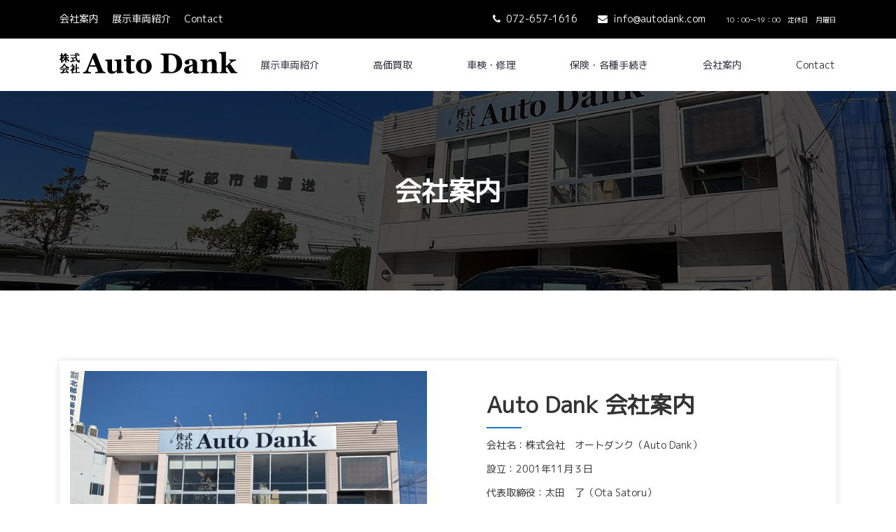

--- FILE ---
content_type: text/html
request_url: https://autodank.com/compa.html
body_size: 12617
content:
<!doctype html>
<html class="no-js" lang="zxx">
    <head>
        <!-- Meta Tags -->
		<meta charset="utf-8">
		<meta http-equiv="X-UA-Compatible" content="IE=edge">
		<meta name="keywords" content="会社案内,大阪府茨木市島,北摂,茨木,摂津,高槻,中古車販売,買取,株式会社オートダンク,鈑金,板金,保険,修理,点検,車検,オートオークション,展示車両">
		<meta name="description" content="北摂（茨木・摂津・高槻）|中古車販売・高価車買取り オートダンク">
		<meta property="og:title" content="中古車販売・買取　株式会社オートダンク" />
		<meta property="og:type" content="article" />
		<meta property="og:url" content="https://www.autodank.com/compa.html" />
		<meta property="og:image" content="http://www.autodank.com/img/IMG_2664.jpg" />
		<meta name="viewport" content="width=device-width, initial-scale=1, shrink-to-fit=no">
		
		<!-- Title -->
       <title>北摂（茨木・摂津・高槻）中古車販売・買取　株式会社オートダンク | 会社案内</title>
		
		<!-- Favicon -->
        <link rel="icon" href="img/favicon.png">
		
		<!-- Google Fonts -->
		<link href="https://fonts.googleapis.com/css?family=Poppins:200i,300,300i,400,400i,500,500i,600,600i,700,700i,800,800i,900,900i&display=swap" rel="stylesheet">
		<link href="https://fonts.googleapis.com/css?family=M+PLUS+1p" rel="stylesheet">

		<!-- Bootstrap CSS -->
		<link rel="stylesheet" href="css/bootstrap.min.css">
		<!-- Nice Select CSS -->
		<link rel="stylesheet" href="css/nice-select.css">
		<!-- Font Awesome CSS -->
        <link rel="stylesheet" href="css/font-awesome.min.css">
		<!-- icofont CSS -->
        <link rel="stylesheet" href="css/icofont.css">
		<!-- Slicknav -->
		<link rel="stylesheet" href="css/slicknav.min.css">
		<!-- Owl Carousel CSS -->
        <link rel="stylesheet" href="css/owl-carousel.css">
		<!-- Datepicker CSS -->
		<link rel="stylesheet" href="css/datepicker.css">
		<!-- Animate CSS -->
        <link rel="stylesheet" href="css/animate.min.css">
		<!-- Magnific Popup CSS -->
        <link rel="stylesheet" href="css/magnific-popup.css">
		
		<!-- Medipro CSS -->
        <link rel="stylesheet" href="css/normalize.css">
        <link rel="stylesheet" href="style.css">
        <link rel="stylesheet" href="css/responsive.css">
		
    </head>
    <body class="about">
	
		<!-- Preloader -->
        <div class="preloader">
            <div class="loader">
                <div class="loader-outter"></div>
                <div class="loader-inner"></div>

                <div class="indicator"> 
                    <svg width="16px" height="12px">
                        <polyline id="back" points="1 6 4 6 6 11 10 1 12 6 15 6"></polyline>
                        <polyline id="front" points="1 6 4 6 6 11 10 1 12 6 15 6"></polyline>
                    </svg>
                </div>
            </div>
        </div>
        <!-- End Preloader -->
		

	
		<header class="header" >
			<!-- Topbar -->
			<div class="topbar">
				<div class="container">
					<div class="row">
						<div class="col-lg-6 col-md-5 col-12">
							<!-- Contact -->
							<ul class="top-link">
								<li><a href="compa.html">会社案内</a></li>
								<li><a href="https://www.goo-net.com/php/shop/stock.php?baitai=0704130&client_id=0704130&area_id=16">展示車両紹介</a></li>
								<li><a href="contact.html">Contact</a></li>
							</ul>
							<!-- End Contact -->
						</div>
						<div class="col-lg-6 col-md-7 col-12">
							<!-- Top Contact -->
							<ul class="top-contact">
								<li><i class="fa fa-phone"></i>072-657-1616</li>
								<li><i class="fa fa-envelope"></i><a href="mailto:info@autodank.com">info@autodank.com</a></li>
								<li style="font-size: 10px;">10：00～19：00　定休日　月曜日</li>
							</ul>
							<!-- End Top Contact -->
						</div>
					</div>
				</div>
			</div>
			<!-- End Topbar -->
			<!-- Header Inner -->
			<div class="header-inner">
				<div class="container">
					<div class="inner">
						<div class="row">
							<div class="col-lg-3 col-md-3 col-12">
								<!-- Start Logo -->
								<div class="logo">
									<a href="index.html"><img src="./common/img/logo.svg" alt="株式会社ダンク"></a>
								</div>
								<!-- End Logo -->
								<!-- Mobile Nav -->
								<div class="mobile-nav"></div>
								<!-- End Mobile Nav -->
							</div>
							<div class="col-lg-9 col-md-9 col-12">
								<!-- Main Menu -->
								<div class="main-menu">
									<nav class="navigation">
										<ul class="nav menu">
											<li><a href="https://www.goo-net.com/php/shop/stock.php?baitai=0704130&client_id=0704130&area_id=16">展示車両紹介</a></li>
											<li><a href="kaitori.html">高価買取</a></li>
											<li><a href="syaken.html">車検・修理</a></li>
											<li><a href="hoken.html">保険・各種手続き</a></li>
											<li><a href="compa.html">会社案内</a></li>
											<!--li><a href="#">関連リンク<i class="icofont-rounded-down"></i></a>
												<ul class="dropdown">
													<li><a href="http://www.eonet.ne.jp/%7Emotowin/index.html">株式会社モトウィン</a></li>
													<li><a href="http://dealer.honda.co.jp/hondacars-takatsuki-b/index.html">㈱ホンダプリモ高槻</a></li>
													<li><a href="http://www.haakobe.com">ＨＡＡ神戸オークション</a></li>
													<li><a href="http://www.if-s.jp/">合同会社IFソリューション</a></li>
												</ul>
											</li-->
											<li><a href="contact.html">Contact</a></li>
										</ul>
									</nav>
								</div>
								<!--/ End Main Menu -->
							</div>
							<!--div class="col-lg-2 col-12">
								<div class="get-quote">
									<a href="appointment.html" class="btn">Book Appointment</a>
								</div>
							</div-->
						</div>
					</div>
				</div>
			</div>
			<!--/ End Header Inner -->
		</header>
		<!-- End Header Area -->
	
		<!-- Breadcrumbs -->
		<div class="breadcrumbs overlay">
			<div class="container">
				<div class="bread-inner">
					<div class="row">
						<div class="col-12">
							<h2>会社案内</h2>

						</div>
					</div>
				</div>
			</div>
		</div>
		<!-- End Breadcrumbs -->
				
		<!-- Start Contact Us -->
		<section class="contact-us section">
			<div class="container">
				<div class="inner">
					<div class="row"> 
						<div class="col-lg-6 image-gallery">
							<div class="contact-us-left">
												<div class="col-lg-12 col-md-6 col-12">
													<div class="single-image">
														<img src="img/IMG_2664.jpg" alt="#">
													</div>
												</div>
							</div>
						</div>
						<div class="col-lg-6 image-gallery"">

							<div class="contact-us-form">
								<h1>Auto Dank 会社案内</h1>
									<div class="row">
										<div class="col-lg-12">
												<p>会社名：株式会社　オートダンク（Auto Dank）</p>
										</div>
										<div class="col-lg-12">
												<p>設立：2001年11月３日</p>
										</div>
										<div class="col-lg-12">
												<p>代表取締役：太田　了（Ota Satoru）</p>
										</div>
										<div class="col-lg-12">
												<p>本社住所：〒567-0854 大阪府茨木市島３－５－３３</p>
										</div>
										<div class="col-lg-12">
												<p>連絡先：TEL.072-657-1616　FAX.072-657-1615</p>
										</div>
										<div class="col-lg-12">
												<p>E-mail：info@autodank.com</p>
										</div>
												<div class="col-lg-8 col-md-6 col-12">
													<div class="single-image">
														<img src="img/IMG_2678.jpg" alt="#">
													</div>
												</div>
									</div>
							</div>
						</div>
					</div>
				</div>
				<div class="contact-info">
					<div class="row">
						<!-- single-info 
						<div class="col-lg-4 col-12 ">
							<div class="single-info">
								<i class="icofont icofont-ui-call"></i>
								<div class="content">
									<h3>072-657-1616</h3>
									<p>info@autodank.com</p>
								</div>
							</div>
						</div>


						<div class="col-lg-4 col-12 ">
							<div class="single-info">
								<i class="icofont-google-map"></i>
								<div class="content">
									<p>〒567-0854 大阪府 茨木市島3-5-33</p>
								</div>
							</div>
						</div>


						<div class="col-lg-4 col-12 ">
							<div class="single-info">
								<i class="icofont icofont-wall-clock"></i>
								<div class="content">
									<h3>Tue - Sun: 10am - 7pm</h3>
									<p>月曜定休日</p>
								</div>
							</div>
						</div>
						single-info  -->
					</div>
				</div>
			</div>
		</section>
		<!--/ End Contact Us -->
		
		<!-- Footer Area -->
		<footer id="footer" class="footer ">
			<!-- Footer Top -->
			<div class="footer-top">
				<div class="container">
					<div class="row">
						<div class="col-lg-6 col-md-6 col-12">
							<div class="single-footer">
								<h2>株式会社 オートダンク</h2>
								<p>大阪府 茨木市島3-5-33<br>TEL 072-657-1616　FAX 072-657-1615<br>営業時間：10:00～19:00<br>定休日　：月曜日</p>
							</div>
						</div>
						<div class="col-lg-6 col-md-6 col-12">
							<div class="single-footer f-link">
								<h2>Quick Links</h2>
								<div class="row">
									<div class="col-lg-6 col-md-6 col-12">
										<ul>
											<li><a href="index.html"><i class="fa fa-caret-right" aria-hidden="true"></i>Home</a></li>
											<li><a href="https://www.goo-net.com/php/shop/stock.php?baitai=0704130&client_id=0704130&area_id=16"><i class="fa fa-caret-right" aria-hidden="true"></i>展示車両紹介</a></li>
											<li><a href="kaitori.html"><i class="fa fa-caret-right" aria-hidden="true"></i>高価買取</a></li>
											<li><a href="syaken.html"><i class="fa fa-caret-right" aria-hidden="true"></i>車検・修理</a></li>

										</ul>
									</div>
									<div class="col-lg-6 col-md-6 col-12">
										<ul>
											<li><a href="hoken.html"><i class="fa fa-caret-right" aria-hidden="true"></i>保険・各種手続き</a></li>	
											<li><a href="compa.html"><i class="fa fa-caret-right" aria-hidden="true"></i>会社案内</a></li>
											<li><a href="contact.html"><i class="fa fa-caret-right" aria-hidden="true"></i>Contact</a></li>
										</ul>
									</div>
								</div>
							</div>
						</div>


					</div>
				</div>
			</div>
			<!--/ End Footer Top -->
			<!-- Copyright -->
			<div class="copyright">
				<div class="container">
					<div class="row">
						<div class="col-lg-12 col-md-12 col-12">
							<div class="copyright-content">
								<p>© Copyright 2024  |  Auto Dank All Rights reserved.</p>
							</div>
						</div>
					</div>
				</div>
			</div>
			<!--/ End Copyright -->
		</footer>
		<!--/ End Footer Area -->
		
		<!-- jquery Min JS -->
        <script src="js/jquery.min.js"></script>
		<!-- jquery Migrate JS -->
		<script src="js/jquery-migrate-3.0.0.js"></script>
		<!-- jquery Ui JS -->
		<script src="js/jquery-ui.min.js"></script>
		<!-- Easing JS -->
        <script src="js/easing.js"></script>
		<!-- Color JS -->
		<script src="js/colors.js"></script>
		<!-- Popper JS -->
		<script src="js/popper.min.js"></script>
		<!-- Bootstrap Datepicker JS -->
		<script src="js/bootstrap-datepicker.js"></script>
		<!-- Jquery Nav JS -->
        <script src="js/jquery.nav.js"></script>
		<!-- Slicknav JS -->
		<script src="js/slicknav.min.js"></script>
		<!-- ScrollUp JS -->
        <script src="js/jquery.scrollUp.min.js"></script>
		<!-- Niceselect JS -->
		<script src="js/niceselect.js"></script>
		<!-- Tilt Jquery JS -->
		<script src="js/tilt.jquery.min.js"></script>
		<!-- Owl Carousel JS -->
        <script src="js/owl-carousel.js"></script>
		<!-- counterup JS -->
		<script src="js/jquery.counterup.min.js"></script>
		<!-- Steller JS -->
		<script src="js/steller.js"></script>
		<!-- Wow JS -->
		<script src="js/wow.min.js"></script>
		<!-- Magnific Popup JS -->
		<script src="js/jquery.magnific-popup.min.js"></script>
		<!-- Counter Up CDN JS -->
		<script src="http://cdnjs.cloudflare.com/ajax/libs/waypoints/2.0.3/waypoints.min.js"></script>
		<!-- Google Map API Key JS -->
		<script src="https://maps.google.com/maps/api/js?key=AIzaSyDGqTyqoPIvYxhn_Sa7ZrK5bENUWhpCo0w"></script>
		<!-- Gmaps JS -->
		<script src="js/gmaps.min.js"></script>
		<!-- Map Active JS -->
		<script src="js/map-active.js"></script>
		<!-- Bootstrap JS -->
		<script src="js/bootstrap.min.js"></script>
		<!-- Main JS -->
		<script src="js/main.js"></script>
    </body>
</html>

--- FILE ---
content_type: text/css
request_url: https://autodank.com/style.css
body_size: 88125
content:
/* =====================================
Template Name: 	Mediplus.
Author Name: Naimur Rahman
Website: http://wpthemesgrid.com/
Description: Mediplus - Doctor HTML Template.
Version:	1.1
========================================*/   
/*======================================
[ CSS Table of contents ]
* Global CSS
* Header CSS
	+ Topbar
	+ Logo
	+ Widget
	+ Main Menu
	+ Search
* Hero Slider CSS
* Schedule CSS
* Feautes CSS
* Fun Facts CSS
* Why Choose CSS
* Call to Action CSS
* Portfolio CSS
	+ Portfolio Single CSS
* Services CSS
* Testimonials CSS
* Departments CSS
* Pricing Table CSS
* Clients CSS
* Team CSS
	+ Single Team
* Blog CSS
	+ Latest Blog CSS
	+ Blog Single CSS
	+ Blog Sidebar CSS
* Appointment CSS
* Login CSS
* Register CSS
* Faq CSS
* Contact Us CSS
* Error 404 CSS
* Mail Success CSS
* Newsletter CSS
* Doctor Calendar CSS
* About Us CSS
* Footer CSS
========================================*/ 
/*=============================
	Global CSS 
===============================*/
body{
    font-family: 'Poppins', sans-serif;
	font-family: "M PLUS 1p";
	font-weight: 400;
	font-size:14px;
	color:#888;
}
.pro-features {
	position: fixed;
	right: -300px;
	width: 300px;
	height: auto;
	line-height: 46px;
	font-size: 14px;
	background: #fff;
	text-align: left;
	color: #333;
	top: 50%;
	transform:translateY(-50%);
	box-shadow: -4px 0px 5px #00000036;
	color: #fff;
	z-index: 9999;
	padding:20px 30px 30px 30px;
	-webkit-transition:all 0.4s ease;
	-moz-transition:all 0.4s ease;
	transition:all 0.4s ease;
}
.pro-features.active{
	right:0;
}
.pro-features li.big-title {
	font-weight: 600;
	color: #1A76D1;
	font-size: 15px;
}
.pro-features li.title {
	font-weight: 600;
	color: #1A76D1;
	font-size: 15px;
}
.pro-features .button{}
.pro-features .button .btn {
	width: 100%;
	text-align: center;
	margin-top: 8px;
	display: inline-block;
	float: left;
	font-size: 13px;
	width: 100%;
	text-transform: capitalize;
}
.pro-features li {
	color: #333;
	margin: 0;
	padding: 0;
	line-height: 22px;
	margin-bottom: 10px;
}
.get-pro {
	position: absolute;
	left: -80px;
	width:80px;
	height: 45px;
	line-height: 45px;
	font-size: 14px;
	border-radius: 5px 0 0 5px;
	background: #1A76D1;
	text-align: center;
	color: #fff;
	top: 0;
	cursor: pointer;
	box-shadow: -4px 0px 5px #00000036;
}
.get-pro:hover{
	
}
#scrollUp {
	bottom: 15px;
	right: 15px;
	padding: 10px 20px;
	background: #1a76d1;
	color: #fff;
	font-size: 25px;
	width: 45px;
	height: 45px;
	text-align: center;
	line-height: 45px;
	padding: 0;
	border-radius: 3px;
	box-shadow: 0px 0px 10px #00000026;
}
#scrollUp:hover{
	background:#2C2D3F;
}
/* Color Plate */
.color-plate {
	position: fixed;
	display: block;
	z-index: 99998;
	padding: 20px;
	width: 245px;
	background: #fff;
	right: -245px;
	text-align: left;
	top: 30%;
	-webkit-transition:all 0.4s ease;
	-moz-transition:all 0.4s ease;
	transition:all 0.4s ease;
	-webkit-box-shadow: -3px 0px 25px -2px rgba(0, 0, 0, 0.2);
	-moz-box-shadow: -3px 0px 25px -2px rgba(0, 0, 0, 0.2);
	box-shadow: -3px 0px 25px -2px rgba(0, 0, 0, 0.2);
}
.color-plate.active{
	right:0;
}
.color-plate .color-plate-icon {
	position: absolute;
	left: -48px;
	width: 48px;
	height: 45px;
	line-height: 45px;
	font-size: 21px;
	border-radius: 5px 0 0 5px;
	background: #1A76D1;
	text-align: center;
	color: #fff !important;
	top: 0;
	cursor: pointer;
	box-shadow: -4px 0px 5px #00000036;
}
.color-plate h4 {
	display: block;
	font-size: 15px;
	margin-bottom: 5px;
	font-weight: 500;
}
.color-plate p {
	font-size: 13px;
	margin-bottom: 15px;
	line-height: 20px;
}
.color-plate span {
	width: 42px;
	height: 35px;
	border-radius: 0;
	cursor: pointer;
	display: inline-block;
	margin-right: 3px;
}
.color-plate span:hover{
	cursor:pointer;
}
.color-plate span.color1{
	background:#1A76D1;
}
.color-plate span.color2{
	background:#2196F3;
}
.color-plate span.color3{
	background:#32B87D;
}
.color-plate span.color4{
	background:#FE754A;
}
.color-plate span.color5{
	background:#F82F56;
}
.color-plate span.color6{
	background:#01B2B7;
}
.color-plate span.color7{
	background:#6c5ce7;
}
.color-plate span.color8{
	background:#85BA46;
}
.color-plate span.color9{
	background:#273c75;
}
.color-plate span.color10{
	background:#FD7272;
}
.color-plate span.color11{
	background:#badc58;
}
.color-plate span.color12{
	background:#44ce6f;
}
/*=============================
	End Global CSS 
===============================*/

/*===================
	Start Header CSS 
=====================*/
.header{
	background-color:#fff;
	position:relative;
}
.header .navbar-collapse{
	padding:0;
}
/* Topbar */
.header .topbar{
	background-color:#000;
	border-bottom:1px solid #eee;
}
.header .topbar{
	padding:15px 0;
}
.header .top-link{
	float:left;
}
.header .top-link li{
	display:inline-block;
	margin-right:15px;
}
.header .top-link li:last-child{
	margin-right:0px;
}
.header .top-link li a{
	color:#fff;
	font-size:14px;
	font-weight:400;
}
.header .top-link li:hover a{
	color:#1A76D1;
}
.header .top-contact{
	float:right;
}
.header .top-contact li{
	display:inline-block;
	margin-right:25px;
	color:#fff;
}
.header .top-contact li:last-child{
	margin-right:0;
}
.header .top-contact li a{
	font-size:14px;
}
.header .top-contact li a:hover{
	color:#1A76D1;
}
.header .top-contact li i{
	color:#fff;
	margin-right:8px;
}
.header .header-inner {
	background:#fff;
	z-index:999;
	width:100%;
}
.get-quote{
	margin-top:12px;
}
.get-quote .btn{
	color:#fff;
}
.header .logo {
	float: left;
	margin-top: 18px;
}
.header .navbar {
	background: none;
	box-shadow: none;
	border: none;
	margin: 0;
	height: 0px;
	min-height: 0px;
}
.header .nav li{
	margin-right: 15px;
    float: left;
	position:relative;
}
.header .nav li:last-child{
	margin:0;
}
.header .nav li a {
	color: #2C2D3F;
	font-size: 14px;
	font-weight: 500;
	text-transform: capitalize;
	padding: 25px 2px;
	position: relative;
	display: inline-block;
	position:relative;
}
.header .nav li a::before {
	position: absolute;
	content: "";
	left: 0;
	bottom: 0;
	height: 3px;
	width:0%;
	background: #1A76D1;
	border-radius: 5px 5px 0 0;
	opacity:0;
	visibility:hidden;
	-webkit-transition:all 0.4s ease;
	-moz-transition:all 0.4s ease;
	transition:all 0.4s ease;
}
.header .nav li.active a:before{
	opacity:1;
	visibility:visible;
	width: 100%;
}
.header .nav li.active a{
	color:#1A76D1;
}
.header .nav li:hover a:before{
	opacity:1;
	width: 100%;
	visibility:visible;
}
.header .nav li:hover a{
	color:#1a76d1;
}
.header .nav li a i {
	display: inline-block;
	margin-left: 1px;
	font-size: 13px;
}
/* Middle Header */
.header.style2 .header-inner {
	border-top: 1px solid #eee;
}
.header.style2 .logo {
	margin-top:6px;
}
.header .middle-header {
	background: #fff;
	padding: 20px 0px;
}
.header .widget-main{
	float:right;
}
.header.style2 .get-quote {
	margin-top: 0;
}
.header .single-widget {
	position: relative;
	float: left;
	margin-right: 30px;
	padding-left: 55px;
}
.header .single-widget:last-child{
	margin:0;
}
.header .single-widget .logo{
	margin:0;
	padding:0;
	margin-top: 7px;
}
.header .inner .logo img {
	width: 100%;
}
.header .single-widget i {
	position: absolute;
	left: 0;
	top: 6px;
	height: 40px;
	width: 40px;
	line-height: 40px;
	color: #fff;
	background: #1A76D1;
	border-radius: 4px;
	text-align: center;
	font-size: 15px;
}
.header .single-widget h4 {
	font-size: 15px;
	font-weight: 500;
}
.header .single-widget p {
	margin-bottom: 5px;
	text-transform: capitalize;
}
.header .single-widget.btn{
	margin-left:0;
}
/* Dropdown Menu */
.header .nav li .dropdown {
	background: #fff;
	width: 220px;
	position: absolute;
	left:-20px;
	top: 100%;
	z-index: 999;
	-webkit-box-shadow: 0px 3px 5px rgba(0, 0, 0, 0.2);
	-moz-box-shadow: 0px 3px 5px rgba(0, 0, 0, 0.2);
	box-shadow: 0px 3px 5px #3333334d;
	transform-origin: 0 0 0;
	transform: scaleY(0.2);
	-webkit-transition: all 0.3s ease 0s;
	-moz-transition: all 0.3s ease 0s;
	transition: all 0.3s ease 0s;
	opacity: 0;
	visibility: hidden;
	top: 74px;
	border-left:3px solid #2889e4;
}
.header .nav li:hover .dropdown{
	opacity:1;
	visibility:visible;
	transform:translateY(0px);
}
.header .nav li .dropdown li{
	float:none;
	margin:0;
	border-bottom:1px dashed #eee;
}
.header .nav li .dropdown li:last-child{
	border:none;
}
.header .nav li .dropdown li a {
	padding: 12px 15px;
	color: #666;
	display: block;
	font-weight: 400;
	text-transform: capitalize;
	background: transparent;
	-webkit-transition:all 0.2s ease;
	-moz-transition:all 0.2s ease;
	transition:all 0.2s ease;
}
.header .nav li .dropdown li a:before{
	display:none;
}
.header .nav li .dropdown li:last-child a{
	border-bottom:0px;
}
.header .nav li .dropdown li:hover a{
	color:#1A76D1;
}
.header .nav li .dropdown li a:hover{
	border-color:transparent;
}
/* Right Bar */
.header.style2 .main-menu{
	display:inline-block;
	float:left;
}
.header .right-bar {
	float: right;
}
.header .right-bar {
	padding-top:20px;
}
.header .right-bar {
	display: inline-block;
}
.header .right-bar a {
	color: #fff;
	height: 35px;
	width: 35px;
	line-height: 35px;
	text-align: center;
	background: #1a76d1;
	border-radius: 4px;
	display: block;
	font-size: 12px;
}
.header .right-bar li a:hover{
	color:#fff;
	background:#27AE60;
}
.header .search-top.active .search i:before{
	content:"\eee1";
	font-size:15px;
}
/* Search */
.header .search-form {
	position: absolute;
	right: 0;
	z-index: 9999;
	opacity: 0;
	visibility: hidden;
	-webkit-transition: all 0.4s ease;
	-moz-transition: all 0.4s ease;
	transition: all 0.4s ease;
	top: 74px;
	box-shadow: 0px 0px 10px #0000001c;
	border-radius: 4px;
	overflow: hidden;
	transform:scale(0);
}
.header .search-top.active .search-form {
	opacity:1;
	visibility:visible;
	transform:scale(1);
}
.header .search-form input {
	width: 282px;
	height: 50px;
	line-height: 50px;
	padding: 0 70px 0 20px;
	-webkit-transition: all 0.4s ease;
	-moz-transition: all 0.4s ease;
	transition: all 0.4s ease;
	border-radius: 3px;
	border: none;
	background: #fff;
	color: #2C2D3F;
}
.header .search-form button {
	position: absolute;
	right: 0;
	height: 50px;
	top: 0;
	width: 50px;
	background: #1A76D1;
	border: none;
	color: #fff;
	border-radius: 0 4px 4px 0;
	border-left:1px solid transparent;
}
.header .search-form button:hover{
	background:#fff;
	color:#1A76D1;
	border-color:#e6e6e6;
}
/* Header Sticky */
.header.sticky .header-inner{
	position:fixed;
	z-index:999;
	top:0;
	left:0;
	bottom:initial;
	-webkit-transition:all 0.4s ease;
	-moz-transition:all 0.4s ease;
	transition:all 0.4s ease;
	animation: fadeInDown 0.5s both 0.1s;
	box-shadow:0px 0px 13px #00000054;
}
/*=========================
	End Header CSS
===========================*/

/*===========================
	Start Hero Area CSS
=============================*/
.slider .single-slider {
	height: 600px;
	background-size: cover;
	background-position: center;
	background-repeat:no-repeat;
}
.slider .single-slider .text{
	/*margin-top:120px;*/
	margin-top:80px;
}
.slider.index2 .single-slider .text{
	margin-top:150px;
}
.slider .single-slider h1 {
	color: #2C2D3F;
	color: #fff;
	font-size: 38px;
	font-weight: 700;
	margin: 0;
	padding: 0;
	line-height: 42px;
}
.slider .single-slider h1 span{
	color:#1a76d1;
	color:red;
}
.slider .single-slider p {
	color: #2C2D3F;
	color: #fff;
	margin-top: 27px;
	font-weight: 400;
}
.slider .single-slider .button{
	margin-top:30px;
}
.slider .single-slider .btn{
	color:#fff;
	background:#1a76d1;
	font-weight:500;
	display:inline-block;
	margin:0;
	margin-right:10px;
}
.slider .single-slider .btn:last-child{
	margin:0;
}
.slider .single-slider .btn.primary{
	background:#2C2D3F;
	color:#fff;
}
.slider .single-slider .btn.primary:before{
	background:#1A76D1;
}
.slider .owl-carousel .owl-nav {
	margin: 0;
    position: absolute;
    top: 50%;
    width: 100%;
	margin-top:-25px;
}
.slider .owl-carousel .owl-nav div {
	height: 50px;
	width: 50px;
	line-height: 50px;
	text-align: center;
	background: #000;
	color: #fff;
	font-size: 26px;
	position: absolute;
	margin: 0;
	-webkit-transition: all 0.4s ease;
	-moz-transition: all 0.4s ease;
	transition: all 0.4s ease;
	padding: 0;
	border-radius: 50%;
}
.slider .owl-carousel .owl-nav div:hover{
	background:#2C2D3F;
	color:#fff;
}
.slider .owl-carousel .owl-controls .owl-nav .owl-prev{
	left:20px;
}
.slider .owl-carousel .owl-controls .owl-nav .owl-next{
	right:20px;
}

/* Slider Animation */
.owl-item.active .single-slider h1{
    animation: fadeInUp 1s both 0.6s;
}
.owl-item.active .single-slider p{
    animation: fadeInUp 1s both 1s;
}
.owl-item.active .single-slider .button{
    animation: fadeInDown 1s both 1.5s;
}
/*===========================
	End Hero Area CSS
=============================*/

/*=============================
	Start Schedule CSS
===============================*/
.schedule {
	background: #fff;
	margin: 0;
	padding: 0;
	height: 520px;
}
.schedule .schedule-inner {
	position: relative;
	transform: translateY(-20%);
	z-index:9;
}
.schedule .single-schedule {
	position: relative;
	text-align: left;
	z-index:3;
	border-radius:5px;
	background:#1A76D1;
	background:#444;
	 -webkit-transition: all .3s ease-out 0s;
    -moz-transition: all .3s ease-out 0s;
    -ms-transition: all .3s ease-out 0s;
    -o-transition: all .3s ease-out 0s;
    transition: all .3s ease-out 0s;
}
.schedule .single-schedule .inner {
	overflow:hidden;
	position: relative;
	padding:30px;
	z-index:2;
}
.schedule .single-schedule:before{
	position: absolute;
    z-index: -1;
    content: '';
    bottom: -10px;
    left: 0;
    right: 0;
    margin: 0 auto;
    width: 80%;
    height: 90%;
    background:#1A76D1;
    background:#444;
    opacity: 0;
    filter: blur(10px);
    -webkit-transition: all .3s ease-out 0s;
    -moz-transition: all .3s ease-out 0s;
    -ms-transition: all .3s ease-out 0s;
    -o-transition: all .3s ease-out 0s;
    transition: all .3s ease-out 0s;
}
.schedule .single-schedule:hover:before{
	opacity: 0.8;
}
.schedule .single-schedule:hover{
	transform: translateY(-5px);
}
.schedule .single-schedule .icon i{
	position: absolute;
	font-size: 110px;
	color: #fff;
	 -webkit-transition: all .3s ease-out 0s;
    -moz-transition: all .3s ease-out 0s;
    -ms-transition: all .3s ease-out 0s;
    -o-transition: all .3s ease-out 0s;
    transition: all .3s ease-out 0s;
	z-index:-1;
	visibility:visible;
	opacity:0.2;
	right: -25px;
	bottom: -30px;
}
.schedule .single-schedule span{
	display:block;
	font-weight: bold;
	color:#fff;
	font-size: 120%;
	padding-bottom: 0.5em;
}
.schedule .single-schedule h4{
	font-size: 24px;
	font-weight:600;
	display:inline-block;
	text-transform:capitalize;
	color:#fff;
	margin-top:13px;
}
.schedule .single-schedule p{
	color:#fff;
	margin-top:22px;
}
.schedule .single-schedule a {
	color: #fff;
	margin-top: 25px;
	font-weight: 500;
	display: inline-block;
	position: relative;
}
.schedule .single-schedule a:before{
	position:absolute;
	content:"";
	left:0;
	bottom:0;
	height:1px;
	width:0%;
	background:#fff;
	-webkit-transition:all 0.4s ease;
	-moz-transition:all 0.4s ease;
	transition:all 0.4s ease;
}
.schedule .single-schedule a:hover:before{
	width:100%;
	width:100%;
}
.schedule .single-schedule a i{
	margin-left:10px;
}
.schedule .single-schedule .time-sidual{
	
}
.schedule .single-schedule .time-sidual{
	overflow:hidden;
	margin-top:17px;
}
.schedule .single-schedule .time-sidual li {
	display: block;
	color: #fff;
	width: 100%;
	margin-bottom:3px;
}
.schedule .single-schedule .time-sidual li:last-child{
	margin:0;
}
.schedule .single-schedule .time-sidual li span{
	display:inline-block;
	float:right;
}
.schedule .single-schedule .day-head .time {
	font-weight: 400;
	float: right;
}
/*=============================
	End Schedule CSS
===============================*/

/*=============================
	Start Feautes CSS
===============================*/
.Feautes{
	padding-top:0;
}
.Feautes.index2{
	padding-top:100px;
}
.Feautes.testimonial-page{
	padding-top:100px;
}
.Feautes .single-features{
	text-align:center;
	position:relative;
	padding:10px 20px;
}
.Feautes .single-features::before {
	position: absolute;
	content: "";
	right: -72px;
	top: 60px;
	width: 118px;
	border-bottom: 3px dotted #1a76d1;
}
.Feautes .single-features.last::before{
	display:none;
}
.Feautes .single-features .signle-icon{
	position:relative;
}
.Feautes .single-features .signle-icon i{
	font-size:50px;
	color:#1a76d1;
	position:absolute;
	left:50%;
	margin-left:-50px;
	top:0;
	height:100px;
	width:100px;
	line-height:100px;
	text-align:center;
	border:1px solid #dddddd;
	border-radius:100%;
	-webkit-transition:all 0.4s ease;
	-moz-transition:all 0.4s ease;
	transition:all 0.4s ease;
}
.Feautes .single-features:hover .signle-icon i{
	background:#1A76D1;
	color:#fff;
	border-color:transparent;
}
.Feautes .single-features h3{
	padding-top: 128px;
	color:#2C2D3F;
	font-weight:600;
	font-size:21px;
}
.Feautes .single-features p {
	margin-top: 20px;
}
/*=============================
	End Feautes CSS
===============================*/

/*=======================
	Start Fun Facts CSS
=========================*/
.fun-facts{
	position:relative;
}
.fun-facts.section{
	padding:120px 0;
}
.fun-facts{
	background:url('img/fun-bg.jpg');
	background-size:cover;
	background-repeat:no-repeat;
}
.fun-facts .single-fun {
	
}
.fun-facts .single-fun i {
	position: absolute;
	left: 0;
	font-size: 62px;
	color: #fff;
	height: 70px;
	width: 70px;
	line-height: 67px;
	font-size: 28px;
	text-align: center;
	padding: 0;
	margin: 0;
	border: 2px solid #fff;
	border-radius: 0px;
	top: 50%;
	margin-top: -35px;
	-webkit-transition: all 0.4s ease;
	-moz-transition: all 0.4s ease;
	transition: all 0.4s ease;
	border-radius: 50%;
}
.fun-facts .single-fun:hover i{
	color:#1A76D1;
	background:#fff;
	border-color:transparent;
}
.fun-facts .single-fun .content {
	padding-left: 80px;
}
.fun-facts .single-fun span {
	color: #fff;
	font-weight: 600;
	font-size: 30px;
	position: relative;
	display: block;
	-webkit-transition: all 0.4s ease;
	-moz-transition: all 0.4s ease;
	transition: all 0.4s eas;
	display: block;
	margin-bottom: 7px;
}
.fun-facts .single-fun p{
	color:#fff;
	font-size:15px;
}
/*===================
	End Fun Facts
=====================*/

/*===================
	Why choose CSS
=====================*/
.why-choose .choose-left h3{
	font-size:24px;
	font-weight:600;
	color:#2C2D3F;
	position:relative;
	padding-bottom:20px;
	margin-bottom:24px;
}
.why-choose .choose-left h3:before{
	position:absolute;
	content:"";
	left:0;
	bottom:0;
	height:2px;
	width:50px;
	background:#1a76d1;
}
.why-choose .choose-left p{
	margin-bottom:35px;
}
.why-choose .choose-left .list{}
.why-choose .choose-left .list li {
	color: #868686;
	margin-bottom: 12px;
}
.why-choose .choose-left .list li:last-child{
	margin-bottom:0px;
}
.why-choose .choose-left .list li i{
	height:15px;
	width:15px;
	line-height:15px;
	text-align:center;
	background:#1a76d1;
	color:#fff;
	font-size:14px;
	border-radius:100%;
	padding-left:2px;
	margin-right:16px;
}
/* Start Faq CSS */
.why-choose{
	background:#fff;
}
.why-choose .choose-right{
	height:100%;
	width:100%;
	background-image:url('img/showcase_image.jpg');
	background-size:cover;
	background-position:center;
	background-repeat:no-repeat;
	position:relative;
}
.why-choose .choose-right .video {
	color: #fff;
	height: 70px;
	width: 70px;
	line-height: 70px;
	text-align: center;
	border-radius: 100%;
	position: absolute;
	left: 50%;
	top: 50%;
	margin-left: -35px;
	margin-top: -35px;
	font-size: 21px;
	background: #1a76d1;
	padding-left: 4px;
}
.why-choose .choose-right .video:hover{
	transform:scale(1.1);
}
.why-choose .video-image .waves-block .waves {
	position: absolute;
	width: 200px;
	height: 200px;
	background: #fff;
	opacity: 0;
	-ms-filter: "progid:DXImageTransform.Microsoft.Alpha(Opacity=0)";
	border-radius: 100%;
	-webkit-animation: waves 3s ease-in-out infinite;
	animation: waves 3s ease-in-out infinite;
	left: 50%;
	margin-left: -100px;
	top: 50%;
	margin-top: -100px;
}
.why-choose .video-image .waves-block .wave-1 {
    -webkit-animation-delay: 0s;
    animation-delay: 0s;
}
.why-choose .video-image .waves-block .wave-2 {
    -webkit-animation-delay: 1s;
    animation-delay: 1s;
}
.why-choose .video-image .waves-block .wave-3 {
    -webkit-animation-delay: 2s;
    animation-delay: 2s;
}
/*=======================
	End Why choose CSS
=========================*/

/*===============================
	Start Call to action CSS
=================================*/
.call-action{
	background-image:url('img/road_service-bg.jpg');
	background-size:cover;
	background-position:center;
	position:relative;
	background-repeat:no-repeat;
	background-position-x: center !important;
}
.call-action .content{
	text-align:center;
	padding:100px 150px;
}
.call-action .content h2{
	color:#fff;
	font-size:32px;
	font-weight:600;
	line-height:46px;
}
.call-action .content p {
	color: #fff;
	margin: 30px 0px;
	font-size: 15px;
}
.call-action .content .btn{
	background:#fff;
	margin-right:20px;
	font-weight:500;
	border:1px solid #fff;
	color:#1a76d1;
}
.call-action .content .btn:before{
	background:#1A76D1;
}
.call-action .content .btn:hover{
	background:#1A76D1;
	color:#fff;
}
.call-action .content .btn:last-child{
	margin-right:0px;
}
.call-action .content .second {
	border: 1px solid #fff;
	color: #fff;
	background: transparent;
	color: #fff !important;
}
.call-action .content .second:before{
	background:#fff;
}
.call-action .content .second:hover{
	color:#1A76D1;
	border-color:transparent;
	background:#fff;
}
.call-action .content .second i{
	margin-left:10px;
}
/*===============================
	Start Call to action CSS
=================================*/

/*==========================
	Start Portfolio CSS
============================*/
.portfolio{
	background:#FDFDFD;
}
.portfolio .single-pf{
	position:relative;
}
.portfolio .single-pf img{
	height:100%;
	width:100%;
}
.portfolio .single-pf:before{
	position:absolute;
	content:"";
	left:0;
	top:0;
	height:100%;
	width:100%;
	background:#1a76d1;
	opacity:0;
	visibility:hidden;
	-webkit-transition:all 0.4s ease;
	-moz-transition:all 0.4s ease;
	transition:all 0.4s ease;
	z-index:1;
}
.portfolio .single-pf:hover:before{
	opacity:0.7;
	visibility:visible;
}
.portfolio .single-pf .btn {
	color: #1a76d1;
	z-index: 3;
	background: #fff;
	position: absolute;
	left: 50%;
	top: 50%;
	border-radius: 0px;
	opacity: 0;
	visibility: hidden;
	-webkit-transition: all 0.4s ease;
	-moz-transition: all 0.4s ease;
	transition: all 0.4s ease;
	height: 48px;
	width: 150px;
	text-align: center;
	line-height: 48px;
	padding: 0;
	font-weight: 500;
	font-size: 14px;
	margin-left: -75px;
	margin-top: -24px;
	border-radius:4px;
}
.portfolio .single-pf:hover .btn{
	opacity:1;
	visibility:visible;
}
.portfolio .single-pf .btn:hover{
	color:#fff;
}
.portfolio .owl-nav{
	display:none;
}
/* Slider Nav */
.pf-details .image-slider .owl-nav{
	margin: 0;
    position: absolute;
    top: 50%;
    width: 100%;
	margin-top:-25px;
}
.pf-details .image-slider .owl-carousel .owl-nav div {
	height: 50px;
	width: 50px;
	line-height: 45px;
	background: #fff;
	color: #1A76D1;
	position: absolute;
	margin: 0;
	border-radius: 100%;
	font-size: 20px;
	text-align: center;
	-webkit-transition: all 0.4s ease;
	-moz-transition: all 0.4s ease;
	transition: all 0.4s ease;
	box-shadow: 0px 0px 10px #0000001a;
}
.pf-details .image-slider .owl-carousel .owl-nav div:hover{
	color:#fff;
	background:#1A76D1;
}
.pf-details .image-slider .owl-carousel .owl-controls .owl-nav .owl-prev{
	left:20px;
}
.pf-details .image-slider .owl-carousel .owl-controls .owl-nav .owl-next{
	right:20px;
}
.pf-details .image-slider{
	border-radius:8px 8px 0 0;
}
.pf-details .image-slider img{
	height:100%;
	width:100%;
}
.pf-details .date{
	background: #1a76d1;
	display: block;
	padding: 20px;
	text-align: center;
	border-radius: 0;
	border: none;
	margin: 0;
	margin-top: -1px;
}
.pf-details .date ul li{
	font-size:16px;
	color:#fff;
	display:inline-block;
	margin-right:60px;
}
.pf-details .date ul li:last-child{
	margin:0;
}
.pf-details .date ul li span{
	font-weight:500;
	display:inline-block;
	margin-right:5px;
}
.pf-details .body-text{}
.pf-details .body-text h3 {
	font-size: 30px;
	font-weight: 600;
	color: #333;
	margin-top: 40px;
}
.pf-details .body-text p{
	margin-top:20px;
}
.pf-details .body-text .share{
	margin-top:40px;
}
.pf-details .body-text .share h4 {
	font-size: 15px;
	font-weight: 500;
	display: inline-block;
}
.pf-details .body-text .share ul{
	display:inline-block;
	margin-left:12px;
}
.pf-details .body-text .share ul li{
	display:inline-block;
	margin-right:10px;
}
.pf-details .body-text .share ul li:last-child{
	margin-right:0;
}
.pf-details .body-text .share ul li a{
	height:35px;
	width:35px;
	line-height:35px;
	text-align:center;
	border:1px solid #C8C8C8;
	color:#757575;
	display:block;
	border-radius:50%;
}
.pf-details .body-text .share ul li a:hover{
	color:#fff;
	border-color:transparent;
	background:#1A76D1;
}
/*==========================
	End Portfolio CSS
============================*/

/*=========================
	Srart service CSS
===========================*/
.services .single-service{
	margin:30px 0;
	position:relative;
	padding-left:70px;
}
.services .single-service i{
	font-size:45px;
	color:#1a76d1;
	position:absolute;
	left:0;
	-webkit-transition:all 0.4s ease;
	-moz-transition:all 0.4s ease;
	transition:all 0.4s ease;
}
.services .single-service h4{
	text-transform:capitalize;
	margin-bottom:25px;
	color:#2C2D3F;
}
.services .single-service h4 a{
	color:#2C2D3F;
	font-size:20px;
	font-weight:600;
}
.services .single-service h4 a:hover{
	color:#1A76D1;
}
.services .single-service p{
	color:#868686;
}
/*-- Service Details --*/
.services-details-img {
  margin-bottom: 50px;
}

.services-details-img img {
  width: 100%;
  margin-bottom: 30px;
}
.services-details-img h2 {
  font-weight: 600;
  font-size: 28px;
  margin-bottom: 16px;
}
.services-details-img P {
  margin-bottom: 20px;
}
.services-details-img blockquote {
	font-size: 15px;
	color: #4a6f8a;
	background-color: #1a76d1;
	padding: 30px 75px;
	line-height: 26px;
	position: relative;
	margin-bottom: 20px;
	color: #fff;
}
.services-details-img blockquote i {
  position: absolute;
  display: inline-block;
  top: 20px;
  left: 38px;
  font-size: 32px;
}
.service-details-inner-left {
  background-image: url("img/signup-bg.jpg");
  background-size: cover;
  background-position: center center;
  background-repeat: no-repeat;
  width: 100%;
  height: 100%;
}
.service-details-inner-left img {
  display: none;
}
.service-details-inner {
  max-width: 580px;
  margin-left: auto;
  margin-right: auto;
}
.service-details-inner h2 {
	font-weight: 600;
	font-size: 30px;
	margin-bottom: 15px;
	border-left: 3px solid #1a76d1;
	padding-left: 15px;
}
.service-details-inner p {
  margin-bottom: 15px;
}
.service-details-inner p:last-child {
  margin-bottom: 0;
}
/*=========================
	End service CSS
===========================*/

/*=============================
	Start Testimonials CSS
===============================*/
.testimonials{
	background-image:url('img/testi-bg.jpg');
	background-size:cover;
	background-position:center;
	background-repeat:no-repeat;
	position:relative;
}
.testimonials .section-title h2{
	color:#fff;
}
.testimonials .single-testimonial {
	text-align: left;
	position: relative;
	background: #fff;
	padding: 40px 30px;
	margin: 5px;
	margin-bottom: 27px;
	margin-right: 30px;
	border-radius: 5px;
	-webkit-transition: all 0.4s ease;
	-moz-transition: all 0.4s ease;
	transition: all 0.4s ease;
	margin: 0;
	margin: 30px 20px;
}
.testimonials .single-testimonial:hover{
	box-shadow: 0px 10px 10px #0000001c;
	transform: translateY(-4px);
}
.testimonials .single-testimonial img {
	position: absolute;
	left: 30px;
	bottom:-26px;
	height: 53px;
	width: 53px;
	border-radius: 100%;
}
.testimonials .single-testimonial p{
	color:#868686;
	font-size:14px;
}
.testimonials .single-testimonial .name {
	margin-top: 22px;
	color: #2C2D3F;
	font-weight: 500;
	font-size: 15px;
}
.testimonials .owl-dots {
	position: absolute;
	left: 50%;
	bottom: -55px;
	margin-top: -47px;
	padding: 10px 25px;
	border-radius: 3px;
	margin: 0 0 0 -52px;
	margin-top: 49px;
	box-sizing: ;
}
.testimonials .owl-dots .owl-dot {
	display: inline-block;
	margin-right: 10px;
}
.testimonials .owl-dots .owl-dot:last-child{
	margin:0px;
}
.testimonials .owl-dots .owl-dot span {
	width: 10px;
	height:10px;
	display: block;
	border-radius: 30px;
	-webkit-transition: all 0.3s ease;
	-moz-transition: all 0.3s ease;
	transition: all 0.3s ease;
	margin: 0;
	background: #fff;
	position: relative;
}
.testimonials .owl-dots .owl-dot span:hover{
	background:#fff;
}
.testimonials .owl-dots .owl-dot.active span{
	background:#fff;
	width:20px;
}
/*=============================
	End Testimonials CSS
===============================*/

/*==========================
	Start Departments CSS
============================*/
.departments .department-tab .nav{
	margin-bottom: 30px;
    background:transform;
	position:relative;
}
.departments .department-tab .nav li{
	text-align:center;
	margin-right:54px;
}
.departments .department-tab .nav li a i {
	font-size: 50px;
	color: #868686;
}
.departments .department-tab .nav li a:hover{
	background:transparent;
}
.departments .department-tab .nav li a.active i{
	color:#1a76d1;
}
.departments .department-tab .nav li a {
	color: #fff;
	margin-top: 20px;
	border: none;
	padding: 0;
	padding-bottom: 20px;
	border-bottom:2px solid transparent;
	padding:0 10px 20px 10px;
}
.departments .department-tab .nav li a.active{
	border-color:#1a76d1;
}
.departments .department-tab .nav li span{
	display:block;
}
.departments .department-tab .nav li .first {
	padding-top: 20px;
	font-size: 20px;
	font-weight: 500;
	color: #868686;
}
.departments .department-tab .nav li a.active .first{
	color:#2C2D3F;
}
.departments .department-tab .nav li .second {
	font-size: 14px;
	font-weight: 400;
	color: #868686;
	margin-top: 3px;
}
.departments .department-tab .tab-pane .department-left{}
.departments .department-tab .tab-pane .department-left h3{
	color:#2C2D3F;
	font-weight:600;
	font-size:26px;
	position:relative;
	padding-bottom:15px;
	margin-bottom:30px;
}
.departments .department-tab .tab-pane .department-left h3:before{
	position:absolute;
	content:"";
	left:0;
	bottom:0;
	height:3px;
	width:50px;
	background:#2C2D3F;
}
.departments .department-tab .tab-pane .department-left .p1 {
	color: #1a76d1;
	font-weight: 500;
	margin-bottom: 18px;
}
.departments .department-tab .tab-pane .department-left p {
	margin-bottom: 20px;
}
.departments .department-tab .tab-pane .department-left .list{}
.departments .department-tab .tab-pane .department-left .list li{
	position:relative;
	padding-left: 30px;
	margin-bottom:6px;
}
.departments .department-tab .tab-pane .department-left .list li:last-child{
	margin-bottom:0px;
}
.departments .department-tab .tab-pane .department-left .list li i {
	position: absolute;
	left: 0;
	height: 15px;
	width: 15px;
	line-height: 15px;
	color: #fff;
	background: #1a76d1;
	text-align: center;
	border-radius: 100%;
	font-size: 8px;
	margin-right: 20px;
	top: 4px;
}
.departments .department-tab .tab-content .tab-text h2{
	font-size:18px;
}
.departments .department-tab .tab-content .tab-text p{
	color:#555;
	margin-top:10px;
}
/*==========================
	End Departments CSS
============================*/

/*=============================
	Start Pricing Table CSS
===============================*/
.pricing-table{
	background:#f9f9f9;
	position:relative;
}
.pricing-table .single-table {
	background: #fff;
	border:1px solid #ddd;
	text-align: center;
	position: relative;
	overflow: hidden;
	margin: 15px 0;
	padding:45px 35px 30px 35px;
}
/* Table Head */
.pricing-table .single-table .table-head {
	text-align:center;
}
.pricing-table .single-table .icon i{
	font-size:65px;
	color:#1a76d1;
}
.pricing-table .single-table .title {
	font-size: 21px;
	color: #2C2D3F;
	margin-top: 30px;
	margin-bottom: 15px;
}
.pricing-table .single-table .amount {
	font-size:36px;
	font-weight:600;
	color:#1a76d1;
}
.pricing-table .single-table .amount span{
	display:inline-block;
	font-size:14px;
	font-weight:400;
	color:#868686;
	margin-left:8px;
}
/* Table List */
.pricing-table .single-table .table-list {
	padding: 10px 0;
	text-align: left;
	margin-top: 30px;
}
.pricing-table .table-list li {
	position: relative;
	color: #666;
	text-transform: capitalize;
	margin-bottom: 18px;
	padding-right: 32px;
}
.pricing-table .table-list li:last-child{
	margin-bottom:0px;
}
.pricing-table .table-list li.cross i{
	background:#aaaaaa;
}
.pricing-table .table-list i {
	font-size: 7px;
	text-align: center;
	margin-right: 10px;
	position: absolute;
	right: 0;
	height: 16px;
	width: 16px;
	line-height: 16px;
	text-align: center;
	color: #fff;
	background: #1a76d1;
	border-radius: 100%;
	padding-left: 1px;
}

/* Table Bottom */
.pricing-table .table-bottom {
	margin-top: 25px;
}
.pricing-table .btn {
	padding: 12px 25px;
	width: 100%;
	color:#fff;
}
.pricing-table .btn:before{
	background:#2C2D3F;
}
.pricing-table .btn:hover{
	color:#fff;
}
.pricing-table .btn i {
	font-size: 16px;
	margin-right: 10px;
}
/*=============================
	End Pricing Table CSS
===============================*/

/*========================
	Start Clients CSS
==========================*/
.clients{
	background-image:url('img/client-bg.jpg');
	background-size:cover;
	background-position:center;
	padding:100px 0px;
	position:relative;
}
.clients .single-clients{
	
}
.clients .single-clients img {
	width: 100%;
	cursor: pointer;
	text-align: center;
	float: none;
	padding: 0 35px;
}
/*========================
	End Clients CSS
==========================*/

/*====================
	Start Team CSS
======================*/ 
.team{
	background-image:url('img/testi-bg.jpg');
	background-size:cover;
	background-position:center;
	background-repeat:no-repeat;
	position:relative;
}
.team.single-page{
	background:#fff;
}
.team .section-title h2{
	color:#fff;
}
.team .section-title p{
	color:#fff;
}
.team .single-team {
	background: #fff;
	-webkit-transition: all 0.3s ease;
	-moz-transition: all 0.3s ease;
	transition: all 0.3s ease;
	margin-top: 30px;
	text-align: center;
	box-shadow: 0px 0px 10px #00000021;
	border-radius: 5px;
	overflow: hidden;
}
.team .t-head{
	position:relative;
	overflow:hidden;
}
.team .t-head::before {
	position: absolute;
	top: 0;
	left: 0;
	width: 100%;
	height: 100%;
	background: #fff;
	opacity:0;
	visibility:hidden;
	content: "";
	z-index: 2;
	-webkit-transition:all 0.3s ease;
	-moz-transition:all 0.3s ease;
	transition:all 0.3s ease;
}
.team .single-team:hover .t-head::before{
	visibility:visible;
	opacity:0.5;
}
.team .t-head img{
	width:100%;
	position:relative;
}
.team .t-icon a {
	position: absolute;
	left: 50%;
	top: 50%;
	width: 150px;
	height: 46px;
	line-height: 40px;
	opacity: 0;
	visibility: hidden;
	font-weight: 400;
	text-align: center;
	color: #fff;
	border-radius: 0;
	-webkit-transform: scale(0.6);
	-moz-transform: scale(0.6);
	transform: scale(0.6);
	-webkit-transition: all 0.3s ease;
	-moz-transition: all 0.3s ease;
	transition: all 0.3s ease;
	z-index: 99;
	margin: -23px 0 0 -75px;
	font-size: 15px;
	background: #2889E4;
	font-size: 13px;
	line-height: 46px;
	padding:0;
	border-radius:4px;
}
.team .single-team:hover .t-icon a {
	-webkit-transform: scale(1);
	-moz-transform: scale(1);
	transform: scale(1);
	opacity:1;
	visibility:visible;
}
.team .t-bottom {
	text-align: center;
	position: relative;
	padding: 0 20px;
	padding: 25px 20px;
}
.team .t-bottom p {
	color: #666;
	font-size: 13px;
	display: block;
	margin-bottom: 4px;
}
.team .t-bottom h2 {
	font-size: 18px;
	text-transform: capitalize;
	font-weight: 500;
	color: #2C2D3F;
}
.team .t-bottom h2 a:hover{
	color:#1A76D1;
}
/*-- Doctor Details --*/
.doctor-details-left {
	-webkit-box-shadow: 0px 0px 10px 0px #ddd;
	box-shadow: 0px 0px 10px 0px #ddd;
	border-radius: 10px;
	overflow: hidden;
}
.doctor-details-item img {
  width: 100%;
  border-radius:0;
}
.doctor-details-item .doctor-details-contact {
	padding: 50px;
}
.doctor-details-item .doctor-details-contact h3 {
	font-weight: 600;
	font-size: 20px;
	color: #2C2D3F;
	margin-bottom: 30px;
}
.doctor-details-item .doctor-details-contact .basic-info {
  margin: 0;
  padding: 0;
}
.doctor-details-item .doctor-details-contact .basic-info li {
	list-style-type: none;
	display: block;
	font-weight: 400;
	font-size: 15px;
	color: #2C2D3F;
	margin-bottom: 10px;
}
.doctor-details-item .doctor-details-contact .basic-info li:last-child {
  margin-bottom: 0;
}
.doctor-details-item .doctor-details-contact .basic-info li i {
	display: inline-block;
	color: #1A76D1;
	margin-right: 8px;
	font-size: 16px;
	position: relative;
	top: 1px;
}
.doctor-details-area .doctor-details-left .social{
	margin-top:25px;
}
.doctor-details-area .doctor-details-left .social li{
	display:inline-block;
	margin-right:10px;
}
.doctor-details-area .doctor-details-left .social li:last-child{
	margin-right:0px;
}
.doctor-details-area .doctor-details-left .social li a {
	height: 34px;
	width: 34px;
	line-height: 34px;
	text-align: center;
	border: 1px solid #C8C8C8;
	text-align: center;
	padding: 0;
	border-radius: 4px;
	display: block;
	color: #757575;
	font-size: 16px;
}
.doctor-details-area .doctor-details-left .social li a:hover{
	color:#fff;
	background:#1A76D1;
	border-color:transparent;
}
.doctor-details-item .doctor-details-work h3 {
	font-weight: 600;
	font-size: 20px;
	color: #2C2D3F;
	margin-top: 30px;
}
.doctor-details-item .doctor-details-work .time-sidual{
	
}
.doctor-details-item .doctor-details-work .time-sidual{
	overflow:hidden;
}
.doctor-details-item .doctor-details-work .time-sidual li {
	display: block;
	color: #2C2D3F;
	width: 100%;
	margin-bottom: 10px;
}
.doctor-details-item .doctor-details-work .time-sidual li span{
	display:inline-block;
	float:right;
}
.doctor-details-item .doctor-details-work .day-head .time {
	font-weight: 400;
	float: right;
}

.doctor-details-area .doctor-details-right{
	padding-left: 60px;
	padding-top: 70px;
}
.doctor-details-item .doctor-details-biography {
 
}
.doctor-details-item .doctor-details-biography h3 {
  font-weight: 600;
  font-size: 24px;
  color: #2f60bd;
  margin-bottom: 25px;
  margin-top: 25px;
}
.doctor-details-item .doctor-details-biography p {
  margin-bottom: 0;
}
.doctor-details-item .doctor-details-biography ul {
  margin: 0;
  padding: 0;
}
.doctor-details-item .doctor-details-biography ul li {
  list-style-type: none;
  display: block;
  margin-bottom: 10px;
}
.doctor-details-item .doctor-details-biography ul li:last-child {
  margin-bottom: 0;
}
.doctor-details-item .doctor-name .name{
	font-size:30px;
	font-weight:600;
}
.doctor-details-item .doctor-name .deg {
	font-size: 22px;
	margin: 10px 0 5px 0;
}
.doctor-details-item .doctor-name .degree{
	font-size: 16px;
}
/*====================
	End Team CSS
======================*/ 

/*=======================
	Start Blog CSS
=========================*/
.blog{
	background:#fff;
}
.blog .blog-title{
	text-align:center;
}
.blog .single-news {
	background: #fff;
	position: relative;
	-webkit-transition: all 0.4s ease;
	-moz-transition: all 0.4s ease;
	transition: all 0.4s ease;
	box-shadow: 0px 0px 10px #00000014;
}
.blog .single-news img{
	width:100%;
	margin:0;
	padding:0;
	-webkit-transition:all 0.4s ease;
	-moz-transition:all 0.4s ease;
	transition:all 0.4s ease;
}
.blog .single-news .news-head{
	position:relative;
	overflow:hidden;
}
.blog .single-news .news-content {
	text-align: left;
	background: #fff;
	z-index: 99;
	position: relative;
	padding: 30px;
	left: 0;
	z-index: 0;
}
.blog .single-news .news-content:before{
	position:absolute;
	content:"";
	left:0;
	bottom:0;
	height:2px;
	width:0%;
	background:#1A76D1;
	opacity:0;
	visibility:hidden;
	-webkit-transition:all 0.4s ease;
	-moz-transition:all 0.4s ease;
	transition:all 0.4s ease;
}
.blog .single-news:hover .news-content:before{
	opacity:1;
	visibility:visible;
	width:100%;
}
.blog .single-news .news-body h2 {
	font-size: 18px;
	font-weight: 600;
	margin-bottom: 10px;
	line-height: 24px;
}
.blog .single-news .news-body h2 a{
	color:#2C2D3F;
	font-weight: 500;
}
.blog .single-news .news-body h2 a:hover{
	color:#1A76D1;
}
.blog .single-news .news-content p {
	font-weight: 400;
	text-transform: capitalize;
	font-size: 13px;
	letter-spacing: 0px;
	line-height: 23px;
}
.blog .single-news .news-body .date {
	display: inline-block;
	font-size: 14px;
	margin-bottom: 5px;
	background: #1A76D1;
	color: #fff;
	padding: 4px 15px;
	border-radius: 3px;
	font-size: 14px;
	margin-bottom: 10px;
}
.blog.grid .single-news{
	margin-top:30px;
}
/* Blog Sidebar */
.main-sidebar {
	background: #fff;
	margin-top: 30px;
	background: transparent;
}
.main-sidebar .single-widget {
	margin-bottom: 30px;
	padding: 40px;
	background: #fff;
	-webkit-box-shadow: 0px 0px 15px rgba(0, 0, 0, 0.10);
	-moz-box-shadow: 0px 0px 15px rgba(0, 0, 0, 0.10);
	box-shadow: 0px 0px 15px rgba(0, 0, 0, 0.10);
	border-radius: 8px;
}
.main-sidebar .single-widget .title {
	position: relative;
	font-size: 18px;
	font-weight: 600;
	text-transform: capitalize;
	margin-bottom: 30px;
	display: block;
	background: #fff;
	padding-left: 12px;
}
.main-sidebar .single-widget .title::before {
	position: absolute;
	content: "";
	left: 0;
	bottom: -1px;
	height: 100%;
	width: 3px;
	background: #1A76D1;
}
.main-sidebar .single-widget:last-child{
	margin:0;
}
.main-sidebar .search{
	position:relative;
}
.main-sidebar .search input {
	width: 100%;
	height: 45px;
	box-shadow: none;
	text-shadow: none;
	font-size: 14px;
	border: none;
	color: #222;
	background: transparent;
	padding: 0 70px 0 20px;
	-webkit-transition: all 0.4s ease;
	-moz-transition: all 0.4s ease;
	transition: all 0.4s ease;
	border-radius: 0;
	border: 1px solid #eee;
	border-radius: 5px;
}
.main-sidebar .search .button {
	position: absolute;
	right: 40px;
	top: 40px;
	height: 44px;
	width: 50px;
	line-height: 45px;
	box-shadow: none;
	text-shadow: none;
	text-align: center;
	border: none;
	font-size: 14px;
	color: #fff;
	background: #333;
	-webkit-transition: all 0.4s ease;
	-moz-transition: all 0.4s ease;
	transition: all 0.4s ease;
	border-radius: 0 5px 5px 0;
}
.main-sidebar .search .button:hover {
	background:#1A76D1;
	color:#fff;
}
/* Category List */
.main-sidebar .categor-list {
	margin-top: 15px;
}
.main-sidebar .categor-list li {
	margin-bottom: 10px;
}
.main-sidebar .categor-list li:last-child{
	margin-bottom:0px;
}
.main-sidebar .categor-list li a {
	display: inline-block;
	color: #333;
	font-size:14px;
}
.main-sidebar .categor-list li a:hover{
	color:#1A76D1;
	padding-left:7px;
}
.main-sidebar .categor-list li a i {
	display: inline-block;
	margin-right:0px;
	font-size: 9px;
	transform: translateY(-1px);
	opacity:0;
	visibility:hidden;
	-webkit-transition:all 0.4s ease;
	-moz-transition:all 0.4s ease;
	transition:all 0.4s ease;
}
.main-sidebar .categor-list li a:hover i{
	margin-right: 6px;
	opacity:1;
	visibility:visible;
}
/* Recent Posts */
.main-sidebar .single-post {
	position: relative;
	border-bottom: 1px solid #ddd;
	display: inline-block;
	padding: 17px 0;
}
.main-sidebar .single-post:last-child{
	padding-bottom:0px;
	border:none;
}
.main-sidebar .single-post .image img{
	float: left;
	width: 80px;
	height: 80px;
	margin-right: 20px;
}
.main-sidebar .single-post .content{
	padding-left:100px;
}
.main-sidebar .single-post .content h5 {
	line-height: 18px;
}
.main-sidebar .single-post .content h5 a {
	color: #2C2D3F;
	font-weight: 500;
	font-size: 14px;
	font-weight: 500;
	margin-top: 10px;
	display: block;
	margin-bottom: 10px;
	margin-top: 0;
}
.main-sidebar .single-post .content h5 a:hover{
	color:#1A76D1;
}
.main-sidebar .single-post .content .comment li{
	color:#888;
	display:inline-block;
	margin-right:15px;
	font-weight:400;
	font-size:14px;
}
.main-sidebar .single-post .content .comment li:last-child{
	margin-right:0;
}
.main-sidebar .single-post .content .comment li i{
	display:inline-block;
	margin-right:5px;
}
/* Blog Tags */
.main-sidebar .side-tags .tag{
	margin-top:40px;
}
.main-sidebar .side-tags .tag li {
	display: inline-block;
	margin-right: 7px;
	margin-bottom: 20px;
}
.main-sidebar .side-tags .tag li a {
	background: #fff;
	color: #333;
	padding: 8px 14px;
	text-transform: capitalize;
	border-radius: 0;
	font-size: 13px;
	background: #F6F7FB;
	border-radius: 4px;
}
.main-sidebar .side-tags .tag a:hover{
	color:#fff;
	background:#1A76D1;
	border-color:transparent;
}
/* News Single */
.news-single {
	padding: 60px 0 90px;
	background: #f8f8f8;
}
.news-single .single-main {
	margin-top: 30px;
	background: #fff;
	padding: 30px;
	-webkit-box-shadow: 0px 0px 15px rgba(0, 0, 0, 0.10);
	-moz-box-shadow: 0px 0px 15px rgba(0, 0, 0, 0.10);
	box-shadow: 0px 0px 15px rgba(0, 0, 0, 0.10);
	border-radius: 8px;
	min-height: 600px;
}
.news-single .news-head{}
.news-single .news-head img{
	width:100%;
	height:100%;
}
.news-single .news-title {
	font-size: 25px;
	margin: 20px 0;
}
.news-single .news-title a {
	color: #252525;
	font-weight: 600;
}
.news-single .news-title a:hover {
	color: #1A76D1;
}
/* Blog Meta */
.news-single{
	background:#fff;
}
.news-single .meta {
	overflow: hidden;
	border-top: 1px solid #ebebeb;
	border-bottom: 1px solid #ebebeb;
	width: 100%;
	padding: 10px 0;
	margin-bottom: 15px;
}
.news-single .meta span {
	margin-right: 10px;
	display: inline-block;
}
.news-single .meta span:last-child{
	margin:0;
}
.news-single .meta span, .news-single .meta span a {
	color: #2C2D3F;
	font-weight: 400;
}
.news-single .meta span i {
	margin-right: 5px;
	color:#1A76D1;
}
.news-single .meta-left{
	float:left;
}
.news-single .meta-left .author img {
	width: 45px;
	height: 45px;
	border-radius: 100%;
	margin-right: 12px;
}
.news-single .meta-left .author {
	float: left;
}
.news-single .meta-left span.date {
	margin-top: 10px;
}
.news-single .meta-right {
	float: right;
	margin-top: 10px;
}
.news-single .news-content{
	margin:20px 0;
}
.news-single .news-content p{
	margin-bottom:10px;
}
.news-single .news-content p:last-child{
	margin:0;
}
.news-single .news-text p {
	font-size: 14px;
	margin-bottom:20px;
}
/* Image Gallery */
.news-single .image-gallery {
	margin-bottom: 20px;
}
.about .image-gallery .single-image,
.news-single .image-gallery .single-image {
	overflow: hidden;
}
.about .image-gallery .single-image:hover img,
.news-single .image-gallery .single-image:hover img{
	-webkit-transform:scale(1.2);
	-moz-transform:scale(1.2);
	transform:scale(1.2);
}
/* Blockqoute */
.news-single blockquote {
	background-image: url('img/blockqoute-bg.jpg');
	background-size: cover;
	background-position: center;
	background-repeat: no-repeat;
	padding: 30px;
	overflow: hidden;
}
.news-single blockquote::before {
	opacity: 0.9;
}
.news-single .news-text blockquote p {
	color: #fff;
	margin: 0;
	line-height: 26px;
	font-size: 15px;
	position: relative;
}
.news-single .blog-bottom {
	overflow: hidden;
}
/* Social Share */
.news-single .social-share {
	float: left;
}
.news-single .social-share li {
	float: left;
}
.news-single .social-share li span{
	padding-left:5px;
}
.news-single .social-share li.facebook a{
	background:#5d82d1;
}
.news-single .social-share li.twitter a{
	background:#40bff5;
}
.news-single .social-share li.google-plus a{
	background:#eb5e4c;
}
.news-single .social-share li.linkedin a{
	background:#238cc8;
}
.news-single .social-share li.pinterest a{
	background:#e13138;
}
.news-single .social-share li a {
	padding: 10px 20px;
	display: block;
	color: #fff;
}
.news-single .social-share li a:hover{
	background:#2B343E;
}
/* Prev Next Button */
.news-single .prev-next {
	float: right;
}
.news-single .prev-next li {
	display: inline-block;
	padding: 0;
	margin-right: 5px;
}
.news-single .prev-next li:last-child{
	border:none;
}
.news-single .prev-next li a {
	display: block;
	width: 40px;
	height: 40px;
	line-height: 36px;
	text-align: center;
	font-size: 16px;
	border: 1px solid #c4c4c4;
	color: #555;
	border-radius: 4px;
}
.news-single .prev-next li a:hover{
	color:#fff;
	background:#1A76D1;
	border-color:transparent;
}
/* Blog Comments */
.news-single .blog-comments {
	margin-top: 30px;
	background: transparent;
	-webkit-box-shadow: 0px 0px 15px rgba(0, 0, 0, 0.10);
	-moz-box-shadow: 0px 0px 15px rgba(0, 0, 0, 0.10);
	box-shadow: 0px 0px 15px rgba(0, 0, 0, 0.10);
	border-radius: 8px;
	padding: 30px;
}
.news-single .blog-comments h2 {
	text-align: left;
	text-transform: capitalize;
	font-size: 18px;
	color: #252525;
	margin-bottom: 20px;
}
.news-single .blog-comments h4 span{
	float:right;
}
.news-single .single-comments {
	overflow: hidden;
	margin-bottom: 30px;
	background: #fff;
	border-bottom: 1px solid #eee;
	padding-bottom: 30px;
}
.news-single .single-comments.left .main {
	padding-left: 100px;
	position: relative;
	margin-left: 100px;
}
.news-single .single-comments.left img{
	position:absolute;
	left:0;
	top:0;
}
.news-single .single-comments:last-child{
	margin:0;
	border:none;
	margin-bottom:0;
	padding-bottom:0;
}
.news-single .single-comments .main {
	overflow: hidden;
}
.news-single .single-comments .head {
	float: left;
	margin-right: 20px;
	text-align: center;
	width: 12%;
}
.news-single .head img {
	width: 80px;
	height: 80px;
	line-height: 80px;
	border-radius: 100%;
	border: 5px solid #f8f8f8;
}
.news-single .single-comments .body {
	float: left;
	width: 85%;
}
.news-single .single-comments.left .body{
	float: noene;
	width:100%;
}
.news-single .single-comments .comment-list {
	margin-top: 30px;
	padding-top: 30px;
	border-top: 1px solid #e2e2e2;
	overflow: hidden;
}
.news-single .single-comments .comment-list .body {
	width: 78%;
}
.news-single .single-comments h4 {
	margin: 0 0 5px;
	font-size: 16px;
	text-align: left;
	font-weight: 500;
	color: #252525;
}
.news-single .single-comments .comment-meta{
	margin-bottom:5px;
}
.news-single .single-comments .meta {
	font-size: 13px;
	color: #555;
	font-weight: 400;
	border: none;
	margin-right: 10px;
	padding: 0;
	margin: 0 10px 0 0;
}
.news-single .single-comments .meta:last-child{
	margin:0;
}
.news-single .comment-meta span i{
	margin-right:5px;
}
.news-single .comment-meta span:last-child{
	margin:0;
}
.news-single .single-comments p {
	font-size: 13px;
}
.news-single .single-comments a {
	text-transform: capitalize;
	font-size: 13px;
	font-weight: 400;
	color: #fff;
	padding: 3px 15px;
	display: inline-block;
	margin-top: 10px;
	border-radius: 4px;
	background:#1A76D1;
	color:#fff;
}
.news-single .single-comments a:hover{
	background:#2C2D3F;
	color:#fff;
}
.news-single .single-comments a i{
	margin-right:5px;
}
.news-single .comment-list {
	padding-left:50px;
}
.news-single .single-comments.login{
	text-align:center;
}
.news-single .single-comments.login i{
	font-size:20px;
}
.news-single .single-comments.login a{
	text-align:center;
}
.news-single .single-comments.login a:hover{
	color:#353535;
}
.news-single .comments-form {
	margin-top: 30px;
	-webkit-box-shadow: 0px 0px 15px rgba(0, 0, 0, 0.10);
	-moz-box-shadow: 0px 0px 15px rgba(0, 0, 0, 0.10);
	box-shadow: 0px 0px 15px rgba(0, 0, 0, 0.10);
	border-radius: 8px;
	padding: 30px;
}
.news-single .comments-form h2 {
	text-align: left;
	font-size: 18px;
	color: #353535;
	margin-bottom: 20px;
	text-transform: capitalize;
}
.news-single .form {
}
.news-single .form-group {
	position: relative;
	display: block;
	margin: 0 0 20px;
}
.news-single .form-group i {
	position: absolute;
	left: 12px;
	top: 17px;
	z-index: 1;
	color: #1A76D1;
}
.news-single .form-group input {
	width: 100%;
	height: 50px;
	-webkit-transition: all 0.4s ease;
	-moz-transition: all 0.4s ease;
	transition: all 0.4s ease;
	font-weight: 400;
	border-radius: 0px;
	padding-left: 34px;
	padding-right: 20px;
	border: none;
	line-height:50px;
	font-weight: 400;
	font-size:14px;
	color:#2C2D3F;
}
.news-single .form-group textarea {
	border: 1px solid #ddd;
	width: 100%;
	-webkit-transition: all 0.4s ease;
	-moz-transition: all 0.4s ease;
	transition: all 0.4s ease;
	box-shadow: none;
	border-radius: 0px;
	border: none;
	height: 190px;
	padding: 15px 15px 15px 35px;
	resize: none;
	font-weight: 400;
	font-size:14px;
	color:#2C2D3F;
}
.news-single .form-group input, .news-single .form-group textarea {
	border: 1px solid transparent;
	border: 1px solid #eee;
	border-radius: 5px;
}
.news-single .form-group.message i {
	top: 22px;
}
.news-single .form-group .button {
	padding: 10px 30px;
	font-size: 14px;
	text-transform: uppercase;
	display: block;
	border: 0px solid;
	color: #fff;
	-webkit-transition: all 0.4s ease;
	-moz-transition: all 0.4s ease;
	transition: all 0.4s ease;
	padding: 15px 30px;
	
}
.news-single .form-group .button:hover {
	background: #353535;
}
.news-single .form-group .button i{
	position:relative;
	display:inline-block;
	color:#fff;
	margin-right:10px;
	padding:0px;
}
.news-single .form-group.button {
	margin: 0;
	text-align: left;
}
.news-single .form-group.button .btn{
	background:#fff;
	background:#1A76D1;
	color:#fff;
}
.news-single .form-group.button .btn:hover{
	color:#fff;
}
.news-single .form-group.button .btn i {
	color: #fff;
	position: relative;
	top: 0;
	left: 0;
	margin-right: 10px;
	-webkit-transition:all 0.3s ease 0s;
	-moz-transition:all 0.3s ease 0s;
	transition:all 0.3s ease 0s;
}
.contact_page .contact-title,
.news-single .purchase-title {
    font-size: 35px;
    margin: 20px 0;
}


/*===================
	End Blog CSS
=====================*/
.news-single h4.inquiry_number {
	text-align: center;
}
.inquiry_number {
	color: #1a76d1;
	font-size: 140%;
	font-family: "Meiryo UI", "Hiragino Sans", "Hiragino Kaku Gothic ProN","Yu Gothic UI", "MS PGothic", sans-serif !Important;
	font-weight: 600;
}
/***ステップバーデザイン１***/
.step-wrap1 {
 counter-reset:count;
 margin: 2em 0;
 position: relative;
}
.step-content1 {
 padding: 0 0 1.3em 2em;
 margin: 0;
 position: relative;
}
.step-content1::before {
 content: "";
 display: block;
 width: 13px;
 height: 13px;
 background: #6ab5a5;
 border: solid 3px #ffffff;
 border-radius: 50%;
 position: absolute;
 top: 3px;
 left: 3px;
 box-shadow: 0 0 0 2px #6ab5a5;
}
.step-content1::after {
 content: "";
 display: block;
 height: calc(100% - 35px);
 border-left: dotted 5px #bbe4db;
 position: absolute;
 top: 30px;
 left: 10px;
}
.step-title1 {
 font-weight: bold;
 font-size: 120%;
}
.step-label1 {
 color: #768888;
 font-weight: bold;
}
.step-content1 > .step-label1::after {
 counter-increment:count;
 content:counter(count);
 position: relative;
 left: .3em;
}
.step-body1 {
 margin-top: .5em;
 padding: 0 0 1em;
 border-bottom: dotted 2px #ddd;
}
.step-wrap1 > :last-of-type::after {
 display: none;
}
/***ステップバーデザイン１***/
/***ステップバーデザイン3***/
.step-wrap3 {
 counter-reset: count;
 margin: 2em 0;
 position: relative;
}
.step-content3 {
 padding: 1.3em 0 .3em 1em;
 margin: 0 0 1em 1em;
 position: relative;
 border-top: solid 2px #ddd;
}
.step-content3::before {
 content: "";
 display: block;
 position: absolute;
 bottom: 0;
 left: -10px;
 border-style: solid;
 border-width: 17px 8px 0 8px;
 border-color: #ddd transparent transparent transparent;
}
.step-content3::after {
 content: "";
 display: block;
 height: calc(100% - 36px);
 border-left: dashed 4px #ddd;
 position: absolute;
 top: 16px;
 left: -4px;
}
.step-label3 {
 padding: 3px 20px 3px 15px;
 color: #fff;
 font-weight: bold;
 position: absolute;
 top: -18px;
 left: -20px;
 background: #1a76d1;
 border-radius: 20px;
 z-index: 1;
}
.step-content3 > .step-label3::after {
 counter-increment: count;
 content: counter(count);
 position: relative;
 left: .3em;
}
.step-title3 {
 font-weight: bold;
 font-size: 120%;
}
.step-body3 {
 margin-top: .5em;
 padding: 0 0 1em;
}
.step-body3 h4 {
	color: #1a76d1;
	font-size: 110%;
	border-bottom: 1px solid #1a76d1;
	margin-bottom: 1em;
}
.step-wrap3 > :last-child {
 box-shadow: 5px 7px 0 -5px #ddd;
}
.step-wrap3 > :last-child::before, .step-wrap3 > :last-of-type::after {
 display: none;
}
/***ステップバーデザイン3***/
/*==========================
	Start Appointment CSS
============================*/
.appointment{
	background:#fff;
	padding-top:100px;
}
.appointment.single-page {
	background: #fff;
	padding-top: 100px 0;
	padding: 0;
	padding: 100px 0;
}
.appointment.single-page .appointment-inner {
	padding: 40px;
	box-shadow: 0px 0px 10px #00000024;
	border-radius: 5px;
}
.appointment.single-page .title{}
.appointment.single-page .title h3 {
	font-size: 25px;
	display: block;
	margin-bottom: 10px;
	font-weight:600;
}
.appointment.single-page .title p{}
.appointment .form{
	margin-top:30px;
}
.appointment .form .form-group{}
.appointment .form input {
	width: 100%;
	height: 50px;
	border: 1px solid #eee;
	text-transform: capitalize;
	padding: 0px 18px;
	color: #555;
	font-size: 14px;
	font-weight:400;
	border-radius:0;
	border-radius: 4px;
}
.appointment .form textarea{
	width: 100%;
	height:200px;
    padding: 18px;
	border:1px solid #eee;
	text-transform:capitalize;
	resize:none;
	border-radius: 4px;
}
.appointment .form-group .nice-select{
	width: 100%;
	height: 50px;
	line-height: 50px;
	border: 1px solid #eee;
	text-transform: capitalize;
	padding: 0px 18px;
	color: #999;
	font-size: 14px;
	font-weight:400;
	border-radius: 4px;
	font-weight:400;
}
.appointment .form-group .nice-select::after {
	right: 20px;
	color: #757575;
}
.appointment .form-group .list{
	border-radius: 4px;
}
.appointment .form-group .list li{
	color:#757575;
	border-radius:0;
}
.appointment .form-group .list li.selected{
	color:#757575;
	font-weight:400;
}
.appointment .form-group .list li:hover {
	color:#fff;
	background: #1A76D1;
}
.appointment .appointment-image{}
.appointment.single-page .button .btn{
	width:100%;
}
.appointment .button .btn{
	font-weight:500;
}
.appointment .button .btn:hover{
	color:#fff;
}
.appointment .form p{
	margin-top: 10px;
	color:#868686;
}
.appointment.single-page .work-hour{
	background:#1A76D1;
	padding: 40px;
	box-shadow: 0px 0px 10px #00000024;
	border-radius: 5px;
}
.appointment.single-page .work-hour h3 {
	font-size: 25px;
	display: block;
	font-weight:600;
	margin-bottom: 20px;
	color:#fff;
}
.appointment.single-page .time-sidual{
	margin-top:15px;
}
.appointment.single-page .time-sidual{
	overflow:hidden;
}
.appointment.single-page .time-sidual li {
	display: block;
	color: #fff;
	width: 100%;
	margin-bottom: 10px;
}
.appointment.single-page .time-sidual li span{
	display:inline-block;
	float:right;
}
.appointment.single-page .day-head .time {
	font-weight: 400;
	float: right;
}
.contact_page .contact-us .contact-us-form p,
.about .contact-us .contact-us-form p {
    font-size: 14px;
    color: #333;
    font-weight: 400;
    text-align: left;
    margin-bottom: 10px;
}
.contact_page .contact-us .single-image,
.about .contact-us .single-image {
	margin-top: 15px;
	overflow: hidden;
}
.contact_page .contact-us-left iframe {
	min-height: 500px;
	max-height: 500px;
}
.about .contact-us-left iframe {
	min-height: 500px;
}
.contact_page .contact-us-form ul {
	color: #1a76d1;
	padding-left: 2em;
}
.contact_page .contact-us-form ul li {
	list-style: square;
}
.hoken_page .news-single h2 {
	position: relative;
	font-size: 130%;
	padding: 0.5rem 1rem;
	margin-bottom: 1em;
	border: 1px solid #D8D8D8;
	border-top: 4px solid #27acd9;
	background: linear-gradient(#ffffff 0%, #eee 100%);
}
.hoken_page .news-single h3 {
	font-size: 120%;
	color: #1a76d1;
}
.vehicle_inspection .content_headerblock,
.purchase_page .content_headerblock,
.hoken_page .news-single .content_headerblock {
	margin-bottom: 4rem;
}
.contact_page h1.contact-title,
.vehicle_inspection h1,
.purchase_page h1,
.hoken_page h1 {
	color: #1a76d1;
	font-weight: 600;
}
.contact_page h1,
.about h1 {
    position: relative;
    font-size: 32px;
    color: #333;
    font-weight: 600;
    line-height: 27px;
    text-transform: capitalize;
    margin-bottom: 12px;
    padding-bottom: 20px;
    text-align: left;
}
/*.contact_page h1:before,*/
.about h1:before {
    position: absolute;
    content: "";
    left: 0;
    bottom: 0;
    height: 2px;
    width: 50px;
    background: #1A76D1;
}

.vehicle_inspection .section h2,
.purchase_page .section h2,
.contact_page .section h2 {
    font-size: 24px;
    font-weight: 600;
    color: #2C2D3F;
    position: relative;
    padding-bottom: 20px;
    margin-bottom: 24px;
}
.vehicle_inspection .section h2:before,
.purchase_page .section h2:before,
.contact_page .section h2:before {
    position: absolute;
    content: "";
    left: 0;
    bottom: 0;
    height: 2px;
    width: 50px;
    background: #1a76d1;
}
/*==========================
	End Appointment CSS
============================*/

/*====================
   Start Login CSS
======================*/
.login .inner{
	box-shadow: 0px 0px 10px #00000024;
	border-radius: 5px;
	overflow:hidden;
}
.login .login-left{
	background-image: url(img/signup-bg.jpg);
    background-size: cover;
    background-position: center center;
    background-repeat: no-repeat;
    width: 100%;
    height: 100%;
}
.login .login-form{
	padding:50px 40px;
}
.login .login-form h2 {
	position: relative;
	font-size: 32px;
	color: #333;
	font-weight: 600;
	line-height: 27px;
	text-transform: capitalize;
	margin-bottom: 12px;
	padding-bottom: 20px;
	text-align: left;
}
.login .login-form h2:before{
	position:absolute;
	content:"";
	left:0;
	bottom:0;
	height:2px;
	width:50px;
	background:#1A76D1;
}
.login .login-form p {
	font-size: 14px;
	color: #333;
	font-weight: 400;
	text-align: left;
	margin-bottom:50px;
}
.login .login-form p a{
	display:inline-block;
	margin-left:5px;
	color:#1A76D1;
}
.login .login-form p a:hover{
	color:#2C2D3F;
}
.login .form {
	margin-top: 30px;
}
.login .form .form-group {
	margin-bottom: 22px;
}
.login .form .form-group input {
	width: 100%;
	height: 50px;
	border: 1px solid #eee;
	text-transform: capitalize;
	padding: 0px 18px;
	color: #555;
	font-size: 14px;
	font-weight: 400;
	border-radius: 4px;
}
.login .form .form-group.login-btn {
	margin: 0;
}
.login .form button {
	border: none;
}
.login .form .btn {
	display: inline-block;
	margin-right: 10px;
	color: #fff;
	line-height: 20px;
	width:100%;
}
.login .form .btn:hover{
	background:#1A76D1;
	color:#fff;
}
.login .login-form .checkbox {
	text-align: left;
	margin: 0;
	margin-top: 20px;
	display:inline-block;
	
}
.login .login-form .checkbox label {
	font-size: 14px;
	font-weight: 400;
	color: #333;
	position: relative;
	padding-left: 20px;
}
.login .login-form .checkbox label:hover{
	cursor:pointer;
}
.login .login-form .checkbox label input{
	display:none;
}
.login .login-form .checkbox label::before {
	position: absolute;
	content: "";
	left: 0;
	top: 5px;
	width: 15px;
	height: 15px;
	border: 1px solid #1A76D1;
	border-radius: 100%;
}
.login .login-form .checkbox label::after {
	position: relative;
	content: "";
	width: 7px;
	height: 7px;
	left: -16px;
	top: -15px;
	opacity: 0;
	visibility: hidden;
	transform: scale(0);
	-webkit-transition: all 0.4s ease;
	-moz-transition: all 0.4s ease;
	transition: all 0.4s ease;
	display: block;
	font-size: 9px;
	background: #1A76D1;
	border-radius: 100%;
}
.login .login-form .checkbox label.checked::after{
	opacity:1;
	visibility:visible;
	transform:scale(1);
}
.login .login-form .lost-pass{
	display:inline-block;
	margin-left:25px;
	color:#333;
	font-size:14px;
	font-weight:400;
}
.login .login-form .lost-pass:hover{
	color:#1A76D1;
}
/*====================
   End Login CSS
======================*/

/*=========================
   Start Register CSS
===========================*/
.register .inner{
	box-shadow: 0px 0px 10px #00000024;
	border-radius: 5px;
	overflow:hidden;
}
.register .register-left{
	background-image: url(img/signup-bg.jpg);
    background-size: cover;
    background-position: center center;
    background-repeat: no-repeat;
    width: 100%;
    height: 100%;
}
.register .register-form{
	padding:50px 40px;
}
.register .register-form h2 {
	position: relative;
	font-size: 32px;
	color: #333;
	font-weight: 600;
	line-height: 27px;
	text-transform: capitalize;
	margin-bottom: 12px;
	padding-bottom: 20px;
	text-align: left;
}
.register .register-form h2:before{
	position:absolute;
	content:"";
	left:0;
	bottom:0;
	height:2px;
	width:50px;
	background:#1A76D1;
}
.register .register-form p {
	font-size: 14px;
	color: #333;
	font-weight: 400;
	text-align: left;
	margin-bottom:50px;
}
.register .register-form p a{
	display:inline-block;
	margin-left:5px;
	color:#1A76D1;
}
.register .register-form p a:hover{
	color:#2C2D3F;
}
.register .form {
	margin-top: 30px;
}
.register .form .form-group {
	margin-bottom: 22px;
}
.register .form .form-group input {
	width: 100%;
	height: 50px;
	border: 1px solid #eee;
	text-transform: capitalize;
	padding: 0px 18px;
	color: #555;
	font-size: 14px;
	font-weight: 400;
	border-radius: 4px;
}
.register .form .form-group.login-btn {
	margin: 0;
}
.register .form button {
	border: none;
}
.register .form .btn {
	display: inline-block;
	margin-right: 10px;
	color: #fff;
	line-height: 20px;
	width:100%;
}
.register .form .btn:hover{
	background:#1A76D1;
	color:#fff;
}
.register .register-form .checkbox {
	text-align: left;
	margin: 0;
	margin-top: 20px;
	display:inline-block;
	
}
.register .register-form .checkbox label {
	font-size: 14px;
	font-weight: 400;
	color: #333;
	position: relative;
	padding-left: 20px;
}
.register .register-form .checkbox label:hover{
	cursor:pointer;
}
.register .register-form .checkbox label input{
	display:none;
}
.register .register-form .checkbox label::before {
	position: absolute;
	content: "";
	left: 0;
	top: 5px;
	width: 15px;
	height: 15px;
	border: 1px solid #1A76D1;
	border-radius: 100%;
}
.register .register-form .checkbox label::after {
	position: relative;
	content: "";
	width: 7px;
	height: 7px;
	left: -16px;
	top: -15px;
	opacity: 0;
	visibility: hidden;
	transform: scale(0);
	-webkit-transition: all 0.4s ease;
	-moz-transition: all 0.4s ease;
	transition: all 0.4s ease;
	display: block;
	font-size: 9px;
	background: #1A76D1;
	border-radius: 100%;
}
.register .register-form .checkbox label.checked::after{
	opacity:1;
	visibility:visible;
	transform:scale(1);
}
.register .register-form  .terms{
	display:inline-block;
	margin-left:5px;
	color:#1A76D1;
}
.register .register-form .terms:hover{
	color:#2C2D3F;
}
/*=========================
   End Register CSS
===========================*/

/*=====================
   Start Faq CSS
=======================*/
.faq-head h2 {
  margin-bottom: 35px;
  font-weight: 600;
  font-size: 25px;
}
.faq-wrap {
  margin-bottom: 50px;
}
.faq-wrap:last-child {
  margin-bottom: 30px;
}
.accordion {
  padding-left: 0;
  margin: 0;
  padding: 0;
}
.accordion p {
  font-size: 15px;
  display: none;
  padding: 20px 45px 15px 20px;
  margin-bottom: 0;
}
.accordion a {
	font-size: 16px;
	width: 100%;
	display: block;
	cursor: pointer;
	font-weight: 400;
	padding: 15px 0 15px 18px;
	border-radius: 0;
	background: #fff;
	color: #333;
	border: 1px solid #eee;
}
.accordion a:hover {
  color:#fff !important;
  background:#1A76D1 !important;
}
.accordion a:after {
  position: absolute;
  right: 20px;
  content: "+";
  top: 16px;
  color: #232323;
  font-size: 25px;
  font-weight: 700;
}
.accordion a:hover:after {
  color: #fff !important;
}
.accordion li {
  position: relative;
  list-style-type: none;
  margin-bottom: 30px;
}
.accordion li:first-child {
  border-top: 0;
}
.accordion li:last-child {
  margin-bottom: 0;
}
.accordion li a.active {
  color: #ffffff;
  background-color: #1A76D1;
  border: 1px solid #1A76D1;
}
.accordion li a.active:after {
  content: "-";
  font-size: 25px;
  color: #ffffff;
}
/*=====================
   End Faq CSS
=======================*/

/*=========================
   Start Contact Us CSS
===========================*/
.contact-us .inner{
	box-shadow: 0px 0px 10px #00000024;
	border-radius: 5px;
	overflow:hidden;
}
.contact-us .contact-us-left{
    width: 100%;
    height: 100%;
}
.contact-us .contact-us-form{
	padding:50px 40px;
}
.contact-us .contact-us-form h2 {
	position: relative;
	font-size: 32px;
	color: #333;
	font-weight: 600;
	line-height: 27px;
	text-transform: capitalize;
	margin-bottom: 12px;
	padding-bottom: 20px;
	text-align: left;
}
.contact-us .contact-us-form h2:before{
	position:absolute;
	content:"";
	left:0;
	bottom:0;
	height:2px;
	width:50px;
	background:#1A76D1;
}
.contact-us .contact-us-form p {
	font-size: 14px;
	color: #333;
	font-weight: 400;
	text-align: left;
	margin-bottom:50px;
}
.contact-us .form {
	margin-top: 30px;
}
.contact-us .form .form-group {
	margin-bottom: 22px;
}
.contact-us .form .form-group input {
	width: 100%;
	height: 50px;
	border: 1px solid #eee;
	text-transform: capitalize;
	padding: 0px 18px;
	color: #555;
	font-size: 14px;
	font-weight: 400;
	border-radius: 4px;
}
.contact-us .form .form-group textarea {
	width: 100%;
	height:100px;
	border: 1px solid #eee;
	text-transform: capitalize;
	padding:18px;
	color: #555;
	font-size: 14px;
	font-weight: 400;
	border-radius: 4px;
}
.contact-us .form .form-group.login-btn {
	margin: 0;
}
.contact-us .form button {
	border: none;
}
.contact-us .form .btn {
	display: inline-block;
	margin-right: 10px;
	color: #fff;
	line-height: 20px;
	width:100%;
}
.contact-us .form .btn:hover{
	background:#1A76D1;
	color:#fff;
}
.contact-us .contact-us-form .checkbox {
	text-align: left;
	margin: 0;
	margin-top: 20px;
	display:inline-block;
	
}
.contact-us .contact-us-form .checkbox label {
	font-size: 14px;
	font-weight: 400;
	color: #333;
	position: relative;
	padding-left: 20px;
}
.contact-us .contact-us-form .checkbox label:hover{
	cursor:pointer;
}
.contact-us .contact-us-form .checkbox label input{
	display:none;
}
.contact-us .contact-us-form .checkbox label::before {
	position: absolute;
	content: "";
	left: 0;
	top: 5px;
	width: 15px;
	height: 15px;
	border: 1px solid #1A76D1;
	border-radius: 100%;
}
.contact-us .contact-us-form .checkbox label::after {
	position: relative;
	content: "";
	width: 7px;
	height: 7px;
	left: -16px;
	top: -15px;
	opacity: 0;
	visibility: hidden;
	transform: scale(0);
	-webkit-transition: all 0.4s ease;
	-moz-transition: all 0.4s ease;
	transition: all 0.4s ease;
	display: block;
	font-size: 9px;
	background: #1A76D1;
	border-radius: 100%;
}
.contact-us .contact-us-form .checkbox label.checked::after{
	opacity:1;
	visibility:visible;
	transform:scale(1);
}
.contact-us .contact-info{
	margin-top:50px;
}
.contact-us .single-info {
	background: #1a76d1;
	padding: 40px 60px;
	height: 150px;
	border-radius: 10px;
	position:relative;
	-webkit-transition: all .3s ease-out 0s;
    -moz-transition: all .3s ease-out 0s;
    -ms-transition: all .3s ease-out 0s;
    -o-transition: all .3s ease-out 0s;
    transition: all .3s ease-out 0s;
}
.purchase_block .single-info {
    background: #1a76d1;
    padding: 40px 40px;
    height: 120px;
    border-radius: 10px;
    position: relative;
    -webkit-transition: all .3s ease-out 0s;
    -moz-transition: all .3s ease-out 0s;
    -ms-transition: all .3s ease-out 0s;
    -o-transition: all .3s ease-out 0s;
    transition: all .3s ease-out 0s;
}
.contact-us .single-info:before{
	position: absolute;
    z-index: -1;
    content: '';
    bottom: -10px;
    left: 0;
    right: 0;
    margin: 0 auto;
    width: 80%;
    height: 90%;
    background:#1A76D1;
    opacity: 0;
    filter: blur(10px);
    -webkit-transition: all .3s ease-out 0s;
    -moz-transition: all .3s ease-out 0s;
    -ms-transition: all .3s ease-out 0s;
    -o-transition: all .3s ease-out 0s;
    transition: all .3s ease-out 0s;
}
.contact-us .single-info:hover:before{
	opacity: 0.8;
}
.contact-us .single-info:hover{
	transform: translateY(-5px);
}
.contact-us .single-info i{
	font-size:42px;
	color:#fff;
	position:absolute;
	left:40px;
}
.contact-us .single-info .content {
	margin-left: 45px;
}
.contact-us .single-info .content h3{
	color:#fff;
	font-size:18px;
	font-weight:600;
	
}
.contact-us .single-info .content p{
	color:#fff;
	margin-top:5px;
}
/* Google Map */
.contact-us #myMap {
	height: 100%;
	width: 100%;
}
/*=========================
   End Contact Us CSS
===========================*/

/*========================
	Start Error 404 CSS
==========================*/ 
.error-page {
	text-align: center;
	background: #fff;
	border-top: 1px solid #eee;
}
.error-page .error-inner {
	display: inline-block;
}
.error-page .error-inner h1 {
	font-size: 140px;
	text-shadow: 3px 5px 2px #3333;
	color: #1A76D1;
	font-weight: 700;
}
.error-page .error-inner h1 span {
	display: block;
	font-size: 25px;
	color: #333;
	font-weight: 600;
	text-shadow: none;
}
.error-page .error-inner p {
	padding: 20px 15px;
}
.error-page .search-form {
	width: 100%;
	position: relative;
}
.error-page .search-form input {
	width: 400px;
	height: 50px;
	padding: 0px 78px 0 30px;
	border: none;
	background: #f6f6f6;
	border-radius: 5px;
	display: inline-block;
	margin-right: 10px;
	font-weight:400;
	font-size:14px;
}
.error-page .search-form input:hover{
	padding-left:35px;
}
.error-page .search-form .btn {
	width: 80px;
	height: 50px;
	border-radius: 5px;
	cursor: pointer;
	background: #1A76D1;
	display: inline-block;
	position: relative;
	top: -2px;
}
.error-page .search-form .btn i{
	font-size:16px;
}
/*========================
	End Error 404 CSS
==========================*/ 

/*===========================
	Start Mail Success CSS
=============================*/ 
.mail-seccess {
	text-align: center;
	background: #fff;
	border-top: 1px solid #eee;
}
.mail-seccess .success-inner {
	display: inline-block;
}
.mail-seccess .success-inner h1 {
	font-size: 100px;
	text-shadow: 3px 5px 2px #3333;
	color: #1A76D1;
	font-weight: 700;
}
.mail-seccess .success-inner h1 span {
	display: block;
	font-size: 25px;
	color: #333;
	font-weight: 600;
	text-shadow: none;
	margin-top: 20px;
}
.mail-seccess .success-inner p {
	padding: 20px 15px;
}
.mail-seccess .success-inner .btn{
	color:#fff;
}
/*===========================
	End Mail Success CSS
=============================*/ 

/*=========================
	Start Newsletter CSS
===========================*/  
.newsletter{
	background:#EDF2FF;
}
.newsletter .subscribe-text{}
.newsletter .subscribe-text h6{
	font-size:22px;
	margin-bottom:10px;
	color:#2C2D3F;
}
.newsletter .subscribe-text p{}
.newsletter .subscribe-form{
	position:relative;
}
.newsletter .common-input {
	height: 60px;
	width: 300px;
	border: none;
	color: #333;
	box-shadow: none;
	text-shadow: none;
	border-radius: 5px;
	padding: 0px 25px;
	font-weight: 500;
	font-size: 14px;
	background: #fff;
	font-weight:400;
}
.newsletter .btn {
	-webkit-transition: all 0.4s ease;
	-moz-transition: all 0.4s ease;
	transition: all 0.4s ease;
	display: inline-block;
	height: 60px;
	line-height: 60px;
	padding: 0;
	width: 180px;
	position: relative;
	top: -2px;
	border-radius: 5px;
	margin-left: 10px;
	font-size: 13px;
	font-weight: 500;
	box-shadow: 0px 5px 15px rgba(188, 199, 255, 0.75);
}
.newsletter .btn:before{
	border-radius: 5px;
}
.newsletter .button:hover{
	box-shadow:none;
}
/*=========================
	End Newsletter CSS
===========================*/  

/*===============================
	Start Doctor Calendar CSS
=================================*/
.doctor-calendar-area {
  position: relative;
  z-index: 1;
}
.doctor-calendar-table {
  background-color: #ffffff;
  -webkit-box-shadow: 0 10px 55px 5px rgba(137, 173, 255, 0.2);
          box-shadow: 0 10px 55px 5px rgba(137, 173, 255, 0.2);
}
.doctor-calendar-table table {
  margin-bottom: 0;
}
.doctor-calendar-table table thead tr th {
  vertical-align: middle;
  text-align: center;
  background-color: #1A76D1;
  border: none;
  color: #ffffff;
  text-transform: uppercase;
  white-space: nowrap;
  font-size: 16px;
  font-weight: 500;
  padding-top: 17px;
  padding-bottom: 15px;
}
.doctor-calendar-table table tbody tr td {
  vertical-align: middle;
  text-align: center;
  border: 1px solid #eeeeee;
  border-top: none;
  -webkit-transition: 0.5s;
  transition: 0.5s;
  white-space: nowrap;
  padding-top: 25px;
  padding-right: 25px;
  padding-left: 25px;
  padding-bottom: 25px;
}
.doctor-calendar-table table tbody tr td:first-child {
  border-left: none;
}
.doctor-calendar-table table tbody tr td:last-child {
  border-right: none;
}
.doctor-calendar-table table tbody tr td h3 {
  margin-bottom: 0;
  -webkit-transition: 0.5s;
  transition: 0.5s;
  font-size: 16px;
  font-weight: 600;
}
.doctor-calendar-table table tbody tr td span {
  display: block;
  color: #7d7d7d;
  font-size: 14.5px;
  margin-top: 5px;
  -webkit-transition: 0.5s;
  transition: 0.5s;
}
.doctor-calendar-table table tbody tr td span.time {
  display: inline-block;
  background-color: #dff5e8;
  color: #1A76D1;
  width: 65px;
  height: 65px;
  border-radius: 50%;
  line-height: 65px;
  -webkit-transition: 0.5s;
  transition: 0.5s;
  font-weight: 500;
  font-size: 16px;
}
.doctor-calendar-table table tbody tr td:hover {
  background-color: #1A76D1;
  border-color: #1A76D1;
}
.doctor-calendar-table table tbody tr td:hover h3 {
  color: #ffffff;
}
.doctor-calendar-table table tbody tr td:hover span {
  color: #ffffff;
}
.doctor-calendar-table table tbody tr td:hover span.time {
  background-color: #ffffff;
  color: #1A76D1;
}
.doctor-calendar-table table tbody tr:last-child td {
  border-bottom: none;
}
/*===============================
	End Doctor Calendar CSS
=================================*/

/*=========================
	Start About Us CSS
===========================*/
.about-area {
  position: relative;
  z-index: 1;
}
.about-image {
  width: 100%;
  height: 100%;
  background-image: url(img/about-img.jpg);
  background-position: center center;
  background-size: cover;
  background-repeat: no-repeat;
}
.about-image img {
  display: none;
}
.about-content {
  max-width: 555px;
  padding-top: 60px;
  padding-bottom: 60px;
  padding-left: 50px;
}
.about-content span {
  display: block;
  margin-bottom: 5px;
  color: #1A76D1;
  font-size: 17px;
}
.about-content h2 {
  margin-bottom: 0;
  line-height: 1.3;
  font-size: 40px;
  font-weight: 600;
}
.about-content p {
  margin-top: 10px;
  margin-bottom: 0;
}
.about-content ul {
  padding-left: 0;
  list-style-type: none;
  margin-top: 25px;
  margin-bottom: 0;
}
.about-content ul li {
  margin-bottom: 16px;
  position: relative;
  padding-left: 34px;
}
.about-content ul li i {
	width: 25px;
	height: 25px;
	line-height: 25px;
	text-align: center;
	border-radius: 100%;
	background-color: #1A76D12B;
	color: #1A76D1;
	-webkit-transition: 0.5s;
	transition: 0.5s;
	display: inline-block;
	font-size: 11px;
	position: absolute;
	left: 0;
	top: -2px;
}
.about-content ul li:hover i {
  background-color: #1A76D1;
  color: #ffffff;
}
.about-content ul li:last-child {
  margin-bottom: 0;
}
.about-content .btn {
  margin-top: 30px;
}
/* Start Our Vision Area CSS */
.our-vision-area {
  position: relative;
  z-index: 1;
  padding-bottom: 70px;
}
.single-vision-box {
  margin-bottom: 30px;
  background-color: #ffffff;
  -webkit-box-shadow: 0 10px 55px 5px rgba(137, 173, 255, 0.2);
          box-shadow: 0 10px 55px 5px rgba(137, 173, 255, 0.2);
  padding: 25px 20px;
  position: relative;
  z-index: 1;
  -webkit-transition: 0.5s;
  transition: 0.5s;
  overflow: hidden;
}
.single-vision-box .icon {
  margin-bottom: 20px;
  text-align: center;
  width: 60px;
  height: 60px;
  line-height: 60px;
  border-radius: 100%;
  background-color: #1A76D1;
  color: #ffffff;
  font-size: 25px;
  -webkit-transition: 0.5s;
  transition: 0.5s;
}
.single-vision-box h3 {
  -webkit-transition: 0.5s;
  transition: 0.5s;
  margin-bottom: 0;
  position: relative;
  font-size: 20px;
  font-weight: 700;
}
.single-vision-box p {
  -webkit-transition: 0.5s;
  transition: 0.5s;
  margin-top: 12px;
  margin-bottom: 0;
}
.single-vision-box::before {
  width: 0;
  height: 100%;
  z-index: -1;
  content: '';
  position: absolute;
  left: 0;
  top: 0;
  background-color: #1A76D1;
  -webkit-transition: 0.5s;
  transition: 0.5s;
}
.single-vision-box::after {
  content: '';
  position: absolute;
  width: 100px;
  height: 100px;
  border: 10px solid #ffffff;
  left: -80px;
  bottom: -80px;
  border-radius: 50%;
  z-index: -1;
  opacity: 0.15;
  -webkit-transition: 0.5s;
  transition: 0.5s;
}
.single-vision-box:hover {
  -webkit-transform: translateY(-8px);
          transform: translateY(-8px);
}
.single-vision-box:hover::before {
  width: 100%;
}
.single-vision-box:hover .icon {
  background-color: #fff;
  color: #1A76D1;
}
.single-vision-box:hover h3 {
  color: #ffffff;
}
.single-vision-box:hover p {
  color: #ffffff;
}
.single-vision-box:hover::after {
  left: -50px;
  bottom: -50px;
}
/* End Our Vision CSS */

/* Our Mission Area CSS */
.our-mission-area {
  position: relative;
  z-index: 1;
}
.our-mission-image {
  width: 100%;
  height: 100%;
  background-image: url(img/mission-img.jpg);
  background-position: center center;
  background-size: cover;
  background-repeat: no-repeat;
}
.our-mission-image img {
  display: none;
}
.our-mission-content {
  max-width: 555px;
  margin-left: auto;
  padding-top: 60px;
  padding-bottom: 60px;
  padding-right: 50px;
}
.our-mission-content .sub-title {
  display: block;
  margin-bottom: 5px;
  color: #1A76D1;
  font-size: 17px;
}
.our-mission-content h2 {
  margin-bottom: 0;
  line-height: 1.3;
  font-size: 40px;
  font-weight: 600;
}
.our-mission-content p {
  margin-top: 10px;
  margin-bottom: 0;
}
.our-mission-content ul {
  display: -ms-flexbox;
  display: -webkit-box;
  display: flex;
  -ms-flex-wrap: wrap;
  flex-wrap: wrap;
  padding-left: 0;
  list-style-type: none;
  margin-right: -15px;
  margin-left: -15px;
  margin-bottom: 0;
  margin-top: 0;
}
.our-mission-content ul li {
  -ms-flex: 0 0 50%;
  -webkit-box-flex: 0;
          flex: 0 0 50%;
  max-width: 50%;
  color: #7d7d7d;
  font-size: 14.5px;
  line-height: 1.7;
  padding-left: 15px;
  padding-right: 15px;
  padding-top: 25px;
}
.our-mission-content ul li .icon {
  margin-bottom: 13px;
  -webkit-box-shadow: 0 10px 55px 5px rgba(137, 173, 255, 0.3);
          box-shadow: 0 10px 55px 5px rgba(137, 173, 255, 0.3);
  width: 50px;
  height: 50px;
  line-height: 50px;
  text-align: center;
  border-radius: 50%;
  color: #1A76D1;
  font-size: 20px;
  -webkit-transition: 0.5s;
  transition: 0.5s;
}
.our-mission-content ul li span {
  display: block;
  color: #121521;
  text-transform: uppercase;
  margin-bottom: 5px;
  font-weight: 600;
  font-size: 17px;
}
.our-mission-content ul li:hover .icon {
  background-color: #1A76D1;
  color: #ffffff;
  border-radius: 100%;
}
/* End Our Mission CSS */

/*=========================
	End About Us CSS
===========================*/

/*=========================
	Start Footer CSS
===========================*/
.footer{
	position:relative;
}
.footer .footer-top{
	padding:50px 0px;
	position:relative;
	background:#666666;
}
.footer .footer-top:before{
	position:absolute;
	content:"";
	left:0;
	top:0;
	height:100%;
	width:100%;
	background:#000;
	opacity:0.1;
}
.footer .single-footer{
	
}
.footer .single-footer .social{
	margin-top:25px;
}
.footer .single-footer .social li{
	display:inline-block;
	margin-right:10px;
}
.footer .single-footer .social li:last-child{
	margin-right:0px;
}
.footer .single-footer .social li a {
	height: 34px;
	width: 34px;
	line-height: 34px;
	text-align: center;
	border: 1px solid #fff;
	text-align: center;
	padding: 0;
	border-radius: 100%;
	display: block;
	color:#fff;
	font-size: 16px;
}
.footer .single-footer .social li a:hover{
	color:#1A76D1;
	background:#fff;
	border-color:transparent;
}
.footer .single-footer .social li a i{
	
}
.footer .single-footer.f-link li a i{
	margin-right:10px;
}
.footer .single-footer.f-link li{
	display:block;
	margin-bottom:12px;
}
.footer .single-footer.f-link li:last-child{
	margin:0;
}
.footer .single-footer.f-link li a {
	display: block;
	color: #fff;
	text-transform: capitalize;
	-webkit-transition: all 0.4s ease;
	-moz-transition: all 0.4s ease;
	transition: all 0.4s ease;
	font-weight: 400;
}
.footer .single-footer.f-link li a:hover{
	padding-left:8px;
}
.footer .single-footer h2{
	color:#fff;
	font-size:20px;
	font-weight:600;
	text-transform:capitalize;
	margin-bottom:40px;
	padding-bottom:20px;
	text-transform:capitalize;
	position:relative;
}
.footer .single-footer h2::before{
	position: absolute;
	content: "";
	left: 0;
	bottom: 0px;
	height: 3px;
	width: 50px;
	background: #fff;
}
.footer .single-footer .time-sidual{
	margin-top:15px;
}
.footer .single-footer .time-sidual{
	overflow:hidden;
}
.footer .single-footer .time-sidual li {
	display: block;
	color: #fff;
	width: 100%;
	margin-bottom: 5px;
}
.footer .single-footer .time-sidual li span{
	display:inline-block;
	float:right;
}
.footer .single-footer .day-head .time {
	font-weight: 400;
	float: right;
}
.footer .single-footer p{
	color:#fff;
}
.footer .single-footer .newsletter-inner{
	margin-top:20px;
	position:relative;
}
.footer .single-footer .newsletter-inner input {
	background: transparent;
	border: 1px solid #fff;
	height: 50px;
	line-height: 42px;
	width: 100%;
	margin-right: 15px;
	color: #fff;
	padding-left: 18px;
	padding-right: 70px;
	display: inline-block;
	float: left;
	border-radius: 0px;
	-webkit-transition: all 0.4s ease;
	-moz-transition: all 0.4s ease;
	transition: all 0.4s ease;
	font-weight: 400;
	border-radius: 5px;
}
.footer .single-footer .newsletter-inner input:hover{
	padding-left: 22px;
}
.footer input::-webkit-input-placeholder {
    opacity: 1;
    color: #fff !important;
}

.footer input::-moz-placeholder {
    opacity: 1;
    color: #fff !important;
}

.footer input::-ms-input-placeholder {
    opacity: 1;
    color: #fff !important;
}
.footer input::input-placeholder {
    opacity: 1;
    color: #fff !important;
}
.footer .single-footer .newsletter-inner .button {
	position: absolute;
	right: 0;
	top: 0;
	height: 50px;
	line-height: 50px;
	width: 50px;
	background: #fff;
	border-left: 1px solid #fff;
	text-shadow: none;
	box-shadow: none;
	display: inline-block;
	border-radius: 0px;
	border: none;
	-webkit-transition: all 0.4s ease;
	-moz-transition: all 0.4s ease;
	transition: all 0.4s ease;
	border-radius: 0 5px 5px 0;
	color: #1A76D1;
	font-size: 25px;
}
.footer .single-footer .newsletter-inner .button i{
	-webkit-transition:all 0.4s ease;
	-moz-transition:all 0.4s ease;
	transition:all 0.4s ease;
}
.footer .single-footer .newsletter-inner .button:hover i{
	color:#2C2D3F;
}
.footer .copyright{
	background:#000;
	padding:25px 0px 25px 0px;
	text-align:center;
}
.footer .copyright .copyright-content p{
	color:#fff;
}
.footer .copyright .copyright-content p a{
	color:#fff;
	font-weight:400;
	text-decoration:underline;
	display:inline-block;
	margin-left:4px;
}
/*=========================
	End Footer CSS
===========================*/
.last .fa-wrench {
	transform: scale(-1, 1);
}
.slider .single-slider h1,
.slider .single-slider p {
	  text-shadow: 2px 3px 3px rgba(0, 0, 0, 0.7);
}
.Feautes .single-features::before {
    position: absolute;
    content: unset;
    right: -72px;
    top: 60px;
    width: 118px;
    border-bottom: 3px dotted #1a76d1;
}
.news_box {
	display: flex;
	flex-direction: column;
}
.news_box dl {
	display: flex;
	justify-content: flex-start;
	border-bottom: 1px solid #eee;
	
}
.news_box dl dt:nth-child(3) {
	font-weight: normal;
}
.slider .single-slider {
    max-width: 1600px;
	margin-left: auto;
	margin-right: auto;
	max-height: 830px;
}

.owl-carousel .owl-stage-outer {
	background: #222;
}
/*.owl-carousel .owl-item,
.owl-carousel .owl-stage-outer {
	margin-left: auto;
	margin-right: auto;
    max-width: 1240px;
}*/

@media only screen and (min-width: 1560px) {
.slider .owl-carousel .owl-controls .owl-nav .owl-prev {
    left: 5%;
}
.slider .owl-carousel .owl-controls .owl-nav .owl-next {
    right: 5%;
}
}

--- FILE ---
content_type: text/css
request_url: https://autodank.com/css/responsive.css
body_size: 23876
content:
/* =====================================
Template Name: 	Mediplus.
Author Name: Naimur Rahman
Website: http://wpthemesgrid.com/
Description: Mediplus - Doctor HTML Template.
Version:	1.1
========================================*/   
/* Tablet Screen */
@media only screen and (min-width: 768px) and (max-width: 991px) {
/* Header Sticky */
.section{
	padding:70px 0px;
}
.section-title {
	margin-bottom: 35px;
	padding: 0px 80px;
}
.section-title h2 {
	font-size: 25px;
	margin-bottom: 12px;
}
.section-title p {
	font-size: 13px;
}
.btn {
	padding: 11px 20px;
	font-weight: 400;
	font-size: 13px;
}
.breadcrumbs {
	padding: 60px 0;
}
.breadcrumbs h2 {
	font-size: 32px;
	font-weight:600;
}
.breadcrumbs .bread-list {
	margin-top: 5px;
}
.breadcrumbs ul li a {
	font-size: 14px;
	font-weight: 400;
}
.pagination {
	margin: 30px 0 0 0;
}
#scrollUp {
	bottom: 55px;
}
.header .top-link li a {
	font-size: 13px;
}
.header .top-contact li a{
	font-size:13px;
}
.header .top-contact li {
	display: inline-block;
	margin-right: 25px;
	color: #2C2D3F;
	font-size: 13px;
}
.header .header-inner .get-quote {
	margin-top: 12px;
	display: none;
	margin: 0;
}
.header .nav li a {
	font-size: 13px;
	font-weight: 500;
	padding: 20px 4px;
}
.header .nav li .dropdown {
	width: 200px;
	left: -20px;
	top: 65px;
}
.header .nav li .dropdown li a {
	padding: 10px 15px;
	font-size: 13px;
}
.header .search-form {
	top: 64px;
}
.header .search-form input {
	width: 260px;
	height: 45px;
	line-height: 45px;
}
.header .search-form button {
	height: 45px;
	line-height: 45px;
}
.header.style2 .single-widget {
	margin-right: 18px;
	padding-left: 36px;
}
.header.style2 .get-quote .btn {
	color: #fff;
	padding: 10px 18px;
	font-size: 12px;
}
.header.style2 .single-widget.button {
	margin:0;
	padding:0;
}
.header.style2 .single-widget h4 {
	font-size: 13px;
	font-weight: 500;
}
.header.style2 .single-widget p {
	margin-bottom: 0;
	text-transform: capitalize;
	font-size: 13px;
}
.header.style2 .single-widget i {
	top: 50%;
	height: 25px;
	width: 25px;
	line-height: 25px;
	font-size: 13px;
	margin-top: -12.5px;
}
.header.style2 .right-bar {
	padding-top: 15px;
}
.slider .single-slider {
	height: 380px;
}
.schedule {
	background: #fff;
	margin: 0;
	padding: 0;
	height: auto;
	padding: 70px 0;
	border-bottom:1px solid #eee;
}
.schedule .schedule-inner {
	transform: none;
}
.schedule .single-schedule.last{
	margin-top:30px;
}
.slider .single-slider{
	position:relative;
}
.slider .single-slider:before{
	position:absolute;
	content:"";
	left:0;
	top:0;
	height:100%;
	width:100%;
	background:#fff;
	opacity:0.5;
}
.slider .single-slider h1 {
	font-size: 28px;
	font-weight: 600;
	line-height: 35px;
}
.slider .single-slider .text {
	margin-top: 80px;
}
.slider.index2 .single-slider .text{
	margin-top:80px;
}
.slider .owl-carousel .owl-nav div {
	height: 40px;
	width: 40px;
	line-height: 40px;
	border-radius: 4px;
}
.Feautes.index2 {
	padding-top: 70px;
}
.Feautes .single-features::before {
	display:none;
}
.Feautes .single-features {
	text-align: center;
	position: relative;
	padding: 10px 155px;
	margin: 10px 0;
}
.fun-facts.section{
	padding:70px 0;
}
.fun-facts .single-fun {
	margin: 20px 0;
}
.why-choose .choose-right {
	height: 350px;
	margin-top: 30px;
}
.services .single-service h4 {
	margin-bottom: 12px;
}
.services-details-img h2 {
	font-size: 24px;
}
.service-details-inner-left {
	height: 400px;
	margin-bottom: 30px;
}
.service-details-inner {
	width: 100%;
	margin: 0;
}
.service-details-inner h2 {
	font-size: 24px;
}
.appointment .appointment-image{
	margin-top:20px;
}
.call-action .content {
	padding: 0;
	padding: 70px 0;
}
.call-action .content h2 {
	font-size: 28px;
	line-height: 40px;
}
.services .single-service {
	margin: 15px 0;
}
.testimonials {
	padding-bottom: 100px;
}
.testimonials .owl-dots {
	transform: translateX(-18%);
}
.departments .department-tab .nav li {
	margin-right: 30px;
}
.departments .department-tab .nav li a {
	color: #fff;
	margin-top:0px;
	padding: 0 3px 12px 3px;
}
.departments .department-tab .nav li a i {
	font-size: 38px;
}
.departments .department-tab .nav li .first {
	padding-top: 6px;
	font-size: 14px;
}
.departments .department-tab .nav li .second {
	font-size: 13px;
	font-weight: 400;
	color: #868686;
	margin-top: 0px;
}
.departments .department-tab .tab-pane .department-left h3 {
	font-size: 22px;
	padding-bottom: 12px;
	margin-bottom: 20px;
}
.departments .department-tab .tab-pane .department-left .p1 {
	margin-bottom: 12px;
}
.departments .department-tab .tab-pane .department-left p {
	margin-bottom: 15px;
}
.departments .department-right{
	margin-top:30px;
}

.departments .department-right img{
	height:100%;
	width:100%;
}
.appointment.single-page {
	padding: 70px 0;
}
.appointment.single-page .work-hour {
	margin-top: 30px;
}
.blog .single-news {
	margin: 15px 0;
}
.news-single .single-main {
	margin-top: 0;
}
.newsletter .subscribe-text {
	text-align: center;
	margin-bottom: 25px;
}
.newsletter .subscribe-form {
	text-align: center;
}
.contact-us #myMap {
	height: 400px;
}
.contact-us .contact-us-form h2 {
	font-size: 28px;
}
.contact-us .single-info {
	margin: 10px 0;
}
.about-image {
	height: 400px;
}
.about-content h2 {
	line-height: 32px;
	font-size: 25px;
}
.about-content {
	padding-bottom: 0;
}
.our-mission-content {
	margin-left: 50px;
	padding-top:0px;
}
.our-mission-content h2 {
	line-height: 32px;
	font-size: 25px;
}
.our-mission-image {
	height: 400px;
}
.doctor-details-area .doctor-details-right {
	padding-left: 0;
	padding-top: 40px;
}
.doctor-details-item .doctor-name .name {
	font-size: 24px;
}
.doctor-details-item .doctor-name .deg {
	font-size: 19px;
	margin: 5px 0 5px 0;
}
.doctor-details-item .doctor-name .degree {
	font-size: 14px;
}
.login .login-left {
	height: 400px;
}
.register .register-left {
	height: 400px;
}
.pf-details .date ul li {
	margin-right: 25px;
	font-size: 13px;
}
.pf-details .body-text h3 {
	font-size: 24px;
	font-weight: 600;
	color: #333;
	margin-top: 30px;
}
.doctor-calendar-table table thead tr th {
	font-size: 14px;
}
.doctor-calendar-table table tbody tr td h3 {
	font-size: 14px;
}
.doctor-calendar-table table tbody tr td span.time {
	font-size: 14px;
}
.footer .single-footer {
	margin: 20px 0;
}
.footer .single-footer h2 {
	padding-bottom: 20px;
}
.footer .footer-top {
	padding: 65px 0px;
}








}
/* Mobile Screen */
@media only screen and (max-width: 767px) {
.header.sticky{
	
}
.header.sticky .header-bottom{
	position:absolute;
	z-index:999;
	top:initial;
	left:0;
	bottom:initial;
}
.header .header-inner {
	width: 100%;
	z-index: 333;
	position: absolute;
	position: relative;
	padding-bottom: 20px;
	background: #fff;
}
.slicknav_menu{
	display:block;
}
.slicknav_menu {
	display: block;
	background: transparent;
	padding: 0;
}
.slicknav_btn {
	background: transparent;
	padding: 0;
	margin-top: -30px;
}
.slicknav_menu .slicknav_icon-bar{
	box-shadow:none;
}
.slicknav_menu{
	display:block;
}
.slicknav_menu {
	display: block;
	background: transparent;
	padding: 0;
}
.slicknav_btn {
	background: transparent;
	padding: 0;
	margin-top: 28px;
}
.slicknav_menu .slicknav_icon-bar{
	box-shadow:none;
}
.slicknav_nav {
	clear: both;
	color: #2C2D3F;
	margin: 0;
	font-size: .875em;
	background: transparent;
}
.slicknav_nav li{
	
}
.slicknav_nav li a {
	color: #2C2D3F;
	transition: all 0.4s ease;
	background: none;
	padding: 4px 10px;
}
.slicknav_nav .slicknav_item a, .slicknav_nav .slicknav_parent-link a {
	padding: 0 10px;
	background:transparent;
}
.slicknav_nav li a i{
	display:none;
	margin:0;
}
.slicknav_nav li:hover a{
	color:#1A76D1;
}
.slicknav_nav li .dropdown li a{
	color:#2C2D3F;
	background:transparent;
}
.slicknav_nav li .dropdown li a:hover{
	color:#1A76D1;
}
.slicknav_nav li .slicknav_item{
	background:transparent;
}
.slicknav_nav .slicknav_row, .slicknav_nav a {
	padding: 0;
	margin: 0;
	padding: 6px 0;
	font-weight:400;
}
.slicknav_menu .slicknav_icon-bar {
	background-color: #1A76D1;
	box-shadow: none;
	text-shadow: none;
}
.slicknav_nav .slicknav_arrow{
	color:#2C2D3F;
}
.slicknav_nav li:hover .slicknav_arrow{
	color:#1A76D1;
}
.slicknav_menu .slicknav_icon-bar {
	display: block;
	width: 25px;
	height: 3px;
	-webkit-border-radius: 1px;
	-moz-border-radius: 1px;
	border-radius: 1px;
	-webkit-box-shadow: 0 1px 0 rgba(0,0,0,.25);
	-moz-box-shadow: 0 1px 0 rgba(0,0,0,.25);
	box-shadow: 0 1px 0 rgba(0,0,0,.25);
}
.header .main-menu{
	display:none 
}
.header .widget-main {
	float: right;
	display: none;
}
.header.style2 .slicknav_btn {
	margin-top: 18px;
}
.header .slicknav_nav {
	margin-top: 65px;
}
.header.style2 .slicknav_nav {
	margin-top: 60px;
}
.header.style2 .header-inner{
	display:none;
}
.header.style2 .main-menu{
	display:none;
}
.header .header-inner .get-quote{
	margin: 0;
	padding: 0;
}
.header .header-inner .get-quote .btn {
	color: #fff;
	display: none;
	margin: 0;
	padding: 0;
}
.section{
	padding:50px 0px;
}
.section-title {
	margin-bottom: 30px;
	padding: 0px 20px;
}
.section-title h2 {
	font-size: 22px;
	margin-bottom: 10px;
}
.section-title p {
	font-size: 13px;
}

.breadcrumbs {
	padding: 60px 0 !important;
}
.breadcrumbs h2 {
	font-size: 32px;
	font-weight:600;
}
.breadcrumbs .bread-list {
	margin-top:10px;
}
.breadcrumbs ul li{
	font-size: 14px;
	font-weight: 400;
}
.breadcrumbs ul li a {
	font-size: 14px;
	font-weight: 400;
}
.btn {
	padding: 11px 20px;
	font-weight: 400;
	font-size: 13px;
}
.header .top-link {
	float: none;
	text-align: center;
	margin-bottom: 10px;
}
.header .top-contact {
	float: none;
	text-align: center;
}
.slider .single-slider {
	height: 380px;
}
.schedule {
	background: #fff;
	margin: 0;
	padding: 0;
	height: auto;
	padding: 50px 0;
	border-bottom:1px solid #eee;
}
.schedule .schedule-inner {
	transform: none;
}
.schedule .single-schedule{
	margin:15px 0;
}
.slider .single-slider{
	position:relative;
}
.slider .single-slider:before{
	position:absolute;
	content:"";
	left:0;
	top:0;
	height:100%;
	width:100%;
	background:#fff;
	opacity:0.5;
}
.slider .single-slider h1 {
	font-size: 28px;
	font-weight: 600;
	line-height: 35px;
}
.slider .single-slider .text {
	margin-top: 80px;
}
.slider.index2 .single-slider .text {
	margin-top: 80px;
}
.slider .owl-carousel .owl-nav div {
	height: 40px;
	width: 40px;
	line-height: 40px;
	border-radius: 4px;
}
.Feautes.index2 {
	padding-top: 50px;
}
.Feautes .single-features .signle-icon i {
	font-size: 42px;
	left: 50%;
	margin-left: -40px;
	height:80px;
	width: 80px;
	line-height: 80px;
}
.Feautes .single-features::before {
	display:none;
}
.Feautes .single-features {
	text-align: center;
	position: relative;
	padding:0px;
	margin: 15px 0;
}
.Feautes .single-features h3 {
	padding-top: 105px;
	font-size: 20px;
}
.fun-facts.section{
	padding:70px 0;
}
.fun-facts .single-fun{
	margin:0;
	margin:15px 0;
	position:relative;
}
.fun-facts .single-fun {
	margin: 35px 0;
	padding-top: 60px;
	text-align: center;
}
.fun-facts .single-fun i {
	left: 50%;
	margin-left: -35px;
	top:0;
	position:absolute;
}
.fun-facts .single-fun .content {
	padding:0;
}
.why-choose .choose-right {
	height: 350px;
	margin-top: 30px;
}
.call-action .content {
	padding: 0;
	padding: 70px 0;
}
.call-action .content h2 {
	font-size: 28px;
	line-height: 40px;
}
.appointment .appointment-image{
	margin-top:20px;
}
.services .single-service {
	margin: 20px 0;
}
.services .single-service h4 {
	margin-bottom: 15px;
}
.services .single-service h4 {
	margin-bottom: 10px;
}
.services-details-img h2 {
	font-size: 22px;
}
.service-details-inner-left {
	height: 300px;
	margin-bottom: 20px;
}
.service-details-inner {
	width: 100%;
	margin: 0;
}
.services-details-img {
	margin-bottom: 30px;
}
.service-details-inner h2 {
	font-size: 24px;
}
.testimonials {
	padding-bottom: 100px;
}
.testimonials .owl-dots {
	transform: translateX(-18%);
}
.departments .department-tab .nav li {
	margin: 0px 10px;
}
.departments .department-tab .nav li a {
	color: #fff;
	margin-top:10px;
	padding: 0 3px 12px 3px;
}
.departments .department-tab .nav li a i {
	font-size: 38px;
}
.departments .department-tab .nav li .first {
	padding-top: 6px;
	font-size: 14px;
}
.departments .department-tab .nav li .second {
	font-size: 13px;
	font-weight: 400;
	color: #868686;
	margin-top: 0px;
}
.departments .department-tab .tab-pane .department-left h3 {
	font-size: 22px;
	padding-bottom: 12px;
	margin-bottom: 20px;
}
.departments .department-tab .tab-pane .department-left .p1 {
	margin-bottom: 12px;
}
.departments .department-tab .tab-pane .department-left p {
	margin-bottom: 15px;
}
.departments .department-right{
	margin-top:30px;
}

.departments .department-right img{
	height:100%;
	width:100%;
}
.appointment.single-page {
	padding: 50px 0;
}
.appointment.single-page .work-hour {
	margin-top: 30px;
}
.blog .single-news {
	margin: 15px 0;
}
.news-single .single-main {
	margin-top:0px;
}
.news-single .single-main {
	padding: 15px;
}
.news-single .news-title {
	font-size: 20px;
	font-weight: 500;
}
.news-single .news-title a{
	font-size: 20px;
	font-weight: 500;
}
.news-single .meta-right {
	float: none;
	display: inline-block;
	margin-top: -6px;
	margin-left: 56px;
	float: left;
}
.news-single .image-gallery .single-image {
	margin: 10px 0;
}
.news-single .image-gallery {
	margin-bottom: 10px;
}
.news-single .social-share li {
	float: left;
	display: inline-block;
	margin: 5px;
}
.news-single .prev-next {
	float: none;
	text-align: center;
	display: inline-block;
}
.news-single .prev-next li {
	margin-top: 10px;
}
.news-single .single-comments.left .main {
	margin-left:0px;
}
.news-single .single-comments .main {
	padding-left: 100px;
	position: relative;
	margin-left: 100px;
	margin: 0;
}
.news-single .single-comments .body {
	float: none;
	width: 100%;
}
.news-single .single-comments img {
	position: absolute;
	left: 0;
	top: 0;
}
.news-single .blog-comments {
	padding: 15px;
}
.news-single .comments-form {
	padding: 15px;
}
.main-sidebar .single-widget {
	padding: 20px;
}
.newsletter .subscribe-text {
	text-align: center;
	margin-bottom: 25px;
}
.newsletter .subscribe-form {
	text-align: center;
}
.newsletter .common-input {
	height: 50px;
	width: 100%;
	margin: 0;
}
.newsletter .btn {
	height: 50px;
	line-height: 50px;
	width: 100%;
	margin: 0;
	margin-top: 14px;
}
.error-page .error-inner h1 {
	font-size: 80px;
}
.error-page .error-inner h1 span {
	font-size: 17px;
}
.error-page .search-form input {
	width: 100%;
	display: block;
}
.error-page .search-form .btn {
	top:0;
	width: 100%;
	display: block;
	margin-top: 15px;
}
.mail-seccess .success-inner h1 {
	font-size: 80px;
}
.mail-seccess .success-inner h1 span {
	font-size: 17px;
}
.about-image {
	height: 300px;
}
.about-content h2 {
	line-height: 32px;
	font-size: 20px;
}
.about-content {
	padding-bottom: 0;
	width: 100%;
	padding:0;
	padding: 35px;
}
.our-mission-content {
	padding-bottom: 0;
	width: 100%;
	padding:0;
	padding: 35px;
}
.our-mission-content h2 {
	line-height: 32px;
	font-size: 25px;
}
.our-mission-image {
	height: 300px;
}
.contact-us #myMap {
	height: 300px;
}
.contact-us .contact-us-form h2 {
	font-size: 25px;
}
.contact-us .single-info {
	margin: 10px 0;
}
.contact-us .contact-us-form {
	padding: 30px 30px;
}
.doctor-details-area .doctor-details-right {
	padding-left: 0;
	padding-top: 30px;
}
.doctor-details-item .doctor-details-contact {
	padding: 30px;
}
.doctor-details-item .doctor-name .name {
	font-size: 20px;
}
.doctor-details-item .doctor-name .deg {
	font-size: 18px;
	margin: 5px 0 5px 0;
}
.doctor-details-item .doctor-name .degree {
	font-size: 14px;
}
.doctor-details-item .doctor-details-biography h3 {
	font-size: 20px;
	margin-bottom: 20px;
	margin-top: 20px;
}
.doctor-details-area .doctor-details-left .social li {
	display: inline-block;
	margin-right: 5px;
}
.doctor-details-item .doctor-details-contact h3 {
	margin-bottom: 20px;
}
.doctor-details-item .doctor-details-work h3 {
	font-size: 20px;
	margin-top: 25px;
	margin-bottom: 20px;
}
.login .login-left {
	height: 300px;
}
.login .form .btn {
	height:50px;
	line-height:50px;
	padding:0;
	padding:0px 20px;
}
.login .form {
	margin-top: -25px;
}
.register .register-left {
	height: 300px;
}
.register .form .btn {
	height:50px;
	line-height:50px;
	padding:0;
	padding:0px 20px;
}
.register .form {
	margin-top: -25px;
}
.contact-us .form .btn {
	height:50px;
	line-height:50px;
	padding:0;
	padding:0px 20px;
}
.contact-us .form {
	margin-top: -25px;
}
.pf-details .date ul li {
	margin-right: 25px;
	font-size: 13px;
}
.pf-details .date ul li {
	margin-right: 25px;
	font-size: 13px;
	display: block;
	text-align: left;
	margin-bottom: 8px;
}
.pf-details .date ul li:last-child{
	margin-bottom:0;
}
.pf-details .body-text h3 {
	font-size: 22px;
	font-weight: 600;
	color: #333;
	margin-top: 30px;
}
.pf-details .image-slider .owl-nav {
	display: none;
}
.doctor-calendar-table table thead tr th {
	font-size: 14px;
}
.doctor-calendar-table table tbody tr td h3 {
	font-size: 14px;
}
.doctor-calendar-table table tbody tr td span.time {
	font-size: 14px;
}
.footer .single-footer {
	margin: 15px 0;
}
.footer .single-footer h2 {
	padding-bottom: 20px;
	margin-bottom: 20px;
}
.footer .footer-top {
	padding: 50px 0px 60px 0;
}
.footer .single-footer.f-link ul {
	margin-bottom: 12px;
}
.footer .single-footer.f-link ul li a{
	display:inline-block;
}
.footer .copyright {
	padding: 20px 0;
}

.contact_page .contact-title, .news-single .purchase-title {
    font-size: 2rem;
    margin: 20px 0;
}
.owl-carousel .owl-item {
	max-height: 300px;
}
.vehicle_inspection .content_headerblock/*,
.purchase_page .content_headerblock,
.hoken_page .news-single .content_headerblock*/ {
    margin-bottom: 0rem;
}



}
/* Mobile Screen */
@media only screen and (max-width: 450px) {


.section{
	padding:50px 0px;
}
.section-title {
	margin-bottom: 30px;
	padding: 0px 20px;
}
.section-title h2 {
	font-size: 22px;
	margin-bottom: 10px;
}
.section-title p {
	font-size: 13px;
}
.btn {
	padding: 11px 20px;
	font-weight: 400;
	font-size: 13px;
}
.header .top-link {
	float: none;
	text-align: center;
	margin-bottom: 10px;
}
.header .top-contact {
	float: none;
	text-align: center;
}
.slider .single-slider {
	height: 380px;
}
.schedule {
	background: #fff;
	margin: 0;
	padding: 0;
	height: auto;
	padding: 50px 0;
	border-bottom:1px solid #eee;
}
.schedule .schedule-inner {
	transform: none;
}
.schedule .single-schedule{
	margin:15px 0;
}
.slider .single-slider{
	position:relative;
}
.slider .single-slider:before{
	position:absolute;
	content:"";
	left:0;
	top:0;
	height:100%;
	width:100%;
	background:#fff;
	opacity:0.5;
}
.slider .single-slider h1 {
	font-size: 20px;
	font-weight: 600;
	line-height: 25px;
}
.slider .single-slider p{
	font-size:13px;
}
.slider .single-slider .text {
	margin-top: 20px;
}
.slider .single-slider .button .btn{
	margin:0;
	width:100%;
	margin-bottom:10px;
}
.slider .single-slider .button .btn:last-child{
	margin-bottom:0;
}
.slider .owl-carousel .owl-nav {
	display:none;
}
.Feautes .single-features .signle-icon i {
	font-size: 42px;
	left: 50%;
	margin-left: -40px;
	height:80px;
	width: 80px;
	line-height: 80px;
}
.Feautes .single-features::before {
	display:none;
}
.Feautes .single-features {
	text-align: center;
	position: relative;
	padding:0px;
	margin: 15px 0;
}
.Feautes .single-features h3 {
	padding-top: 105px;
	font-size: 20px;
}
.fun-facts.section{
	padding:70px 0;
}
.fun-facts .single-fun{
	margin:0;
	margin:15px 0;
	position:relative;
}
.fun-facts .single-fun {
	margin: 35px 0;
	padding-top: 60px;
	text-align: center;
}
.fun-facts .single-fun i {
	left: 50%;
	margin-left: -35px;
	top:0;
	position:absolute;
}
.fun-facts .single-fun .content {
	padding:0;
}
.why-choose .choose-right {
	height: 350px;
	margin-top: 30px;
}
.call-action .content {
	padding: 0;
	padding: 40px 0;
}
.call-action .content h2 {
	font-size: 28px;
	line-height: 40px;
}
.services .single-service {
	margin: 20px 0;
}
.services .single-service h4 {
	margin-bottom: 15px;
}
.services-details-img blockquote {
	padding: 25px;
}
.services-details-img blockquote i{
	display:none;
}
.testimonials {
	padding-bottom: 100px;
}
.testimonials .owl-dots {
	transform: translateX(-18%);
}
.departments .department-tab .nav li {
	margin: 0px 10px;
}
.departments .department-tab .nav li a {
	color: #fff;
	margin-top:10px;
	padding: 0 3px 12px 3px;
}
.departments .department-tab .nav li a i {
	font-size: 38px;
}
.departments .department-tab .nav li .first {
	padding-top: 6px;
	font-size: 14px;
}
.departments .department-tab .nav li .second {
	font-size: 13px;
	font-weight: 400;
	color: #868686;
	margin-top: 0px;
}
.departments .department-tab .tab-pane .department-left h3 {
	font-size: 22px;
	padding-bottom: 12px;
	margin-bottom: 20px;
}
.departments .department-tab .tab-pane .department-left .p1 {
	margin-bottom: 12px;
}
.departments .department-tab .tab-pane .department-left p {
	margin-bottom: 15px;
}
.departments .department-right{
	margin-top:30px;
}

.departments .department-right img{
	height:100%;
	width:100%;
}
.appointment.single-page .appointment-inner {
	padding: 25px;
}
.blog .single-news {
	margin: 15px 0;
}
.newsletter .subscribe-text {
	text-align: center;
	margin-bottom: 25px;
}
.newsletter .subscribe-form {
	text-align: center;
}
.our-mission-content {
	padding-top:0;
}
.our-vision-area {
	padding-bottom: 45px;
}
.our-mission-content ul li {
	-ms-flex: 0 0 50%;
	-webkit-box-flex: 100%;
	flex: 100%;
	max-width:100%;
	margin: 5px 0;
}
.login .login-form {
	padding: 30px 30px;
}
.login .login-form h2 {
	font-size: 26px;
}
.login .login-form .lost-pass {
	margin-left: 0;
	display: block;
	margin-top: -10px;
}
.login .form .btn {
	height:50px;
	line-height:50px;
	padding:0;
	padding:0px 20px;
}
.register .register-form {
	padding: 30px 30px;
}
.register .register-form h2 {
	font-size: 26px;
}
.register .register-form .terms {
	margin: 0;
	display: block;
	margin-top: -10px;
}
.register .form .btn {
	height:50px;
	line-height:50px;
	padding:0;
	padding:0px 20px;
}
.contact-us .form .btn {
	height:50px;
	line-height:50px;
	padding:0;
	padding:0px 20px;
}
.footer .single-footer {
	margin: 20px 0;
}
.footer .single-footer h2 {
	padding-bottom: 20px;
}
.footer .footer-top {
	padding: 65px 0px;
}

.news_box dl {
	line-height: 1.5em;
    display: flex;
	flex-wrap: wrap;
	text-align: left;
	padding-bottom: 1em;
}
.news_box dl dt:nth-child(1) {
	text-align: left;
    width: 23%;
}
.news_box dl dd:nth-child(2) {
	text-align: left;
    width: 50%;
	margin: 0;
}
.news_box dl dd:nth-child(4) {
	margin: 0;
}
.news-text {
	margin-bottom: 3em;
}





}

--- FILE ---
content_type: image/svg+xml
request_url: https://autodank.com/common/img/logo.svg
body_size: 8291
content:
<?xml version="1.0" encoding="utf-8"?>
<!-- Generator: Adobe Illustrator 27.1.1, SVG Export Plug-In . SVG Version: 6.00 Build 0)  -->
<svg version="1.1" id="レイヤー_1" xmlns="http://www.w3.org/2000/svg" xmlns:xlink="http://www.w3.org/1999/xlink" x="0px"
	 y="0px" viewBox="0 0 383.7 47.8" style="enable-background:new 0 0 383.7 47.8;" xml:space="preserve">
<g>
	<path d="M10.3,18.6c-0.8,0.8-1.9,1.5-3.1,2.2l-1-0.6v2.6l-2.7,0.4V16c-0.6,0.9-1.2,1.6-1.8,2.2L0,17.6c0.8-1.3,1.5-2.9,2.2-4.7
		c0.6-1.4,0.9-2.8,1.1-4.1H0.5L0,7.3h3.5V2.8L6.2,3v4.1l1.1-0.7l1.6,1.3c0.6-1.3,1-2.7,1.3-4.2l2.2,1.1V2.8L15.1,3v4.3h1l1.5-1.2
		L20,8l-0.8,0.9h-4.1v2.6h1.7l1.7-1.2l2.5,1.9l-0.7,0.8H16c0.5,0.8,1.4,1.8,2.5,3c0.8,0.9,1.8,1.7,2.9,2.4l-2,2.6
		c-0.8-0.6-1.5-1.4-2.3-2.4c-0.7-0.8-1.4-1.8-1.9-2.9v7l-2.7,0.4v-6.8C11.7,17.1,11,17.9,10.3,18.6z M9.1,11.2l-1.5-0.9l0.8-1.5H6.2
		v0.9c0.8,0.5,1.4,1,2,1.7h4.2V8.8h-1.2C10.9,9.3,10.2,10.1,9.1,11.2z M6.8,15.2c-0.1-0.8-0.3-1.6-0.6-2.5v6.6
		c0.9-0.8,1.8-1.6,2.5-2.5c1.1-1.4,1.9-2.7,2.5-4h-2l0.2,0.4L6.8,15.2z M11.9,7.3h0.4V6L11.9,7.3z"/>
	<path d="M38.9,21.5c-1.2-1.1-2.1-2.2-2.8-3.5c-0.8-1.4-1.3-3-1.7-4.8l-0.5,0.4h-3.5v5l5-0.7l0.6,1.4l-11.7,2.9L23,19.3l4.7-0.5
		v-5.1h-3.6l-0.4-1.5H31l1.5-1l1.8,1.5c-0.3-1.5-0.4-3.1-0.4-4.6H23.4l-0.5-1.5h11V2.5l2.7,0.2v3.9h3l1.6-1.2l2.4,1.9l-0.6,0.8h-6.4
		c0,1.8,0.2,3.4,0.6,4.9c0.4,1.5,1,2.9,1.7,4c0.5,0.8,1,1.4,1.6,1.9c0.3,0.2,0.6,0.1,0.8-0.4l1-2.3l1.2,0.8L43,19.7
		c-0.1,0.5,0.1,0.8,0.6,0.9l-0.1,1.3C43.4,22.7,42.9,23,42,23C41.1,23,40.1,22.5,38.9,21.5z M36.6,3.5l1.2-1c1.4,0.4,2.6,1,3.7,2
		l-2.1,1.9C38.9,5.5,37.9,4.5,36.6,3.5z"/>
	<path d="M15.8,35.7H4.9l-0.4-1.2c-1.1,0.6-2.1,1.1-3.2,1.5L0,35.1c1.5-0.9,2.8-1.8,4-2.8c1.1-0.9,2.2-2,3.1-3.3
		c0.9-1.2,1.8-2.6,2.6-4.2l2.8,1.4L12,27c0.9,1.4,2,2.5,3.4,3.4c1.8,1.2,3.8,2.2,5.9,3L19.2,36c-1.3-0.6-2.6-1.4-4-2.4
		c-0.8-0.6-1.7-1.5-2.7-2.7c-0.5-0.6-1-1.4-1.5-2.4c-0.4,0.6-1.3,1.6-2.8,3.1c-0.9,0.9-2,1.7-3.4,2.5h7.6l1.6-1.2l2.6,1.8L15.8,35.7
		z M1.8,42.8h4.2l1.9-4.2H1.9l-0.5-1.5h14.5l1.6-1.1l2.7,1.8l-0.9,0.8h-7.7l-3,4.2l6.4-0.3c-0.6-0.9-1.3-1.7-2.2-2.3l1.2-1.2
		c1.4,0.7,2.6,1.4,3.5,2.2c1.3,1.2,2.2,2.2,2.7,3l-3,1.9c-0.3-1.1-0.6-1.8-1-2.3L3.3,45.8L1.8,42.8z"/>
	<path d="M30.5,28.6l2.4,1.9c-0.5,1-1.1,2.1-1.8,3.2h3.7v-7.9l2.8,0.2v7.7h1l1.6-1.2l2.4,2l-0.8,0.6h-4.2v8.3h2.1l1.7-1.2l2.6,1.9
		L43.3,45H29.6l-0.4-1.1v1.5l-2.7,0.4v-6.8c-0.6,0.6-1.4,1.2-2.5,1.9l-1.4-1.2c1.4-1.2,2.6-2.5,3.8-3.9c1-1.2,1.9-2.7,2.6-4.3h-5.4
		l-0.5-1.5h3.5v-4.4l2.7,0.2v4.2L30.5,28.6z M34.9,35.1H31l-0.3-0.7l-0.6,1c1.2,0.5,2.2,1.2,3,2L30.9,40c-0.4-1.1-1-2-1.7-2.8v6.3
		h5.7V35.1z"/>
</g>
<g>
	<path d="M99.4,45.4H76.8v-2.3c1.1-0.1,2.3-0.3,3.7-0.6c1.4-0.3,2.1-0.7,2.1-1.1c0-0.2,0-0.3,0-0.5s-0.1-0.5-0.2-0.8l-3.5-8.6H64.4
		c-0.3,0.8-0.7,1.7-1.1,2.8c-0.4,1.1-0.7,2-1,2.9c-0.4,1.1-0.6,1.9-0.7,2.4s-0.1,0.8-0.1,1c0,0.6,0.5,1.2,1.4,1.6
		c0.9,0.4,2.5,0.8,4.7,1v2.3H50.6v-2.3c0.6,0,1.4-0.1,2.2-0.3s1.5-0.4,1.9-0.7c0.8-0.5,1.5-1,2-1.7s1-1.5,1.4-2.4
		c2.3-5.5,4.5-11,6.8-16.5c2.3-5.5,4.8-11.6,7.5-18.2h5.9c3.8,9.4,6.8,16.9,9,22.3c2.2,5.5,4,10,5.5,13.6c0.3,0.6,0.6,1.1,1,1.6
		c0.4,0.5,0.9,0.9,1.7,1.4c0.5,0.3,1.2,0.5,1.9,0.7c0.7,0.2,1.4,0.3,2,0.3V45.4z M77.6,28.5l-6-15l-5.9,15H77.6z"/>
	<path d="M137.7,44.7l-14,0.8l-0.4-0.4v-3.8h-0.2c-0.7,0.6-1.3,1.2-1.9,1.8c-0.6,0.6-1.4,1.1-2.3,1.6c-1,0.5-1.9,0.9-2.8,1.2
		c-0.9,0.3-2.2,0.4-3.9,0.4c-2.9,0-5.2-0.9-6.8-2.7c-1.6-1.8-2.4-4.3-2.4-7.5V22.9c0-0.8-0.1-1.4-0.4-1.9c-0.3-0.5-0.7-0.9-1.2-1.3
		c-0.4-0.3-0.9-0.5-1.5-0.6c-0.6-0.1-1.2-0.2-1.7-0.2v-2.1l14.2-0.8l0.3,0.4v19.5c0,2,0.4,3.5,1.2,4.5c0.8,1,1.8,1.4,3.2,1.4
		c1.4,0,2.6-0.4,3.7-1.1c1.1-0.7,1.9-1.5,2.4-2.3V22.6c0-0.7-0.1-1.3-0.4-1.8c-0.3-0.5-0.6-1-1.1-1.3c-0.4-0.2-0.9-0.4-1.5-0.5
		c-0.7-0.1-1.3-0.1-2-0.2v-2.1l14.2-0.8l0.4,0.4V39c0,0.7,0.1,1.3,0.4,1.7c0.3,0.5,0.7,0.9,1.2,1.2c0.4,0.2,0.8,0.4,1.4,0.5
		c0.6,0.1,1.2,0.1,1.8,0.2V44.7z"/>
	<path d="M161.9,44c-1.2,0.5-2.6,1-4,1.5c-1.4,0.4-3.2,0.7-5.2,0.7c-3,0-5.3-0.7-6.8-2.2c-1.5-1.5-2.2-3.6-2.2-6.4v-18h-5.3v-3.2
		h5.4V7.5h9.5v8.9h8.2v3.2h-8.2v16c0,2.3,0.3,3.9,1,4.9c0.6,1,1.8,1.4,3.4,1.4c0.5,0,1.3,0,2.2-0.1c0.9-0.1,1.6-0.2,2-0.3V44z"/>
	<path d="M193.8,19.7c1.4,1.3,2.5,3,3.3,4.8s1.1,3.9,1.1,6.1c0,2.2-0.4,4.2-1.1,6.1c-0.8,1.9-1.9,3.6-3.3,4.9
		c-1.5,1.5-3.4,2.6-5.5,3.4c-2.1,0.8-4.6,1.2-7.3,1.2c-2.4,0-4.6-0.3-6.6-1c-2-0.7-3.8-1.7-5.3-3.1c-1.5-1.3-2.7-2.9-3.5-4.8
		c-0.9-1.9-1.3-4.1-1.3-6.5c0-2.3,0.4-4.4,1.1-6.3c0.8-1.8,1.9-3.5,3.4-4.9c1.4-1.4,3.2-2.4,5.3-3.2c2.1-0.8,4.5-1.1,7.1-1.1
		c2.7,0,5.1,0.4,7.2,1.1C190.6,17.3,192.3,18.4,193.8,19.7z M186.3,40c0.4-1.1,0.7-2.4,1-4c0.2-1.6,0.3-3.4,0.3-5.4
		c0-1.4-0.1-2.9-0.3-4.7c-0.2-1.8-0.5-3.1-0.9-4.2c-0.5-1.2-1.1-2.2-1.9-2.9c-0.8-0.7-1.9-1.1-3.1-1.1c-1.4,0-2.5,0.4-3.3,1.1
		c-0.8,0.8-1.5,1.7-1.9,3c-0.4,1.1-0.7,2.4-0.8,3.9c-0.2,1.5-0.2,3.1-0.2,4.7c0,2.1,0.1,3.9,0.2,5.3c0.1,1.4,0.5,2.8,1,4.2
		c0.4,1.2,1.1,2.2,1.9,2.9c0.8,0.7,1.9,1.1,3.2,1.1c1.2,0,2.2-0.3,3-1C185.2,42.3,185.8,41.3,186.3,40z"/>
	<path d="M255.1,8.1c2.5,1.7,4.6,3.9,6.2,6.6c1.6,2.8,2.3,6.1,2.3,10.2c0,3.5-0.7,6.6-2.1,9.2s-3.2,4.7-5.6,6.4
		c-2.3,1.7-5,2.9-8,3.7s-6.1,1.2-9.4,1.2h-20.9v-2.3c0.6,0,1.4-0.1,2.3-0.2s1.6-0.2,1.9-0.4c0.7-0.3,1.2-0.7,1.5-1.2
		s0.4-1.1,0.4-1.8V10.1c0-0.7-0.1-1.3-0.4-1.8c-0.3-0.5-0.8-1-1.5-1.3c-0.7-0.3-1.5-0.6-2.4-0.7c-0.8-0.1-1.5-0.2-1.9-0.2V3.8h22.1
		c2.4,0,4.9,0.3,7.6,0.9C250,5.3,252.6,6.4,255.1,8.1z M249.1,37.9c1-1.6,1.7-3.4,2.1-5.6c0.4-2.2,0.7-4.6,0.7-7.5
		c0-2.8-0.3-5.3-0.9-7.5c-0.6-2.3-1.4-4.2-2.6-5.8c-1.1-1.6-2.5-2.8-4.2-3.7s-3.6-1.3-5.8-1.3c-0.7,0-1.5,0-2.3,0s-1.5,0.1-1.9,0.1
		v31.6c0,0.7,0.1,1.3,0.3,1.9s0.5,1,1,1.4s1,0.7,1.7,1s1.5,0.3,2.6,0.3c2.2,0,4.1-0.4,5.7-1.2S248.1,39.4,249.1,37.9z"/>
	<path d="M300.8,44.7c-0.9,0.4-1.9,0.7-3,1c-1.2,0.3-2.4,0.5-3.7,0.5c-2.4,0-4.2-0.4-5.3-1.1s-1.9-1.7-2.3-3.1h-0.2
		c-0.7,0.7-1.3,1.2-1.9,1.7s-1.3,0.9-2,1.2c-0.9,0.4-1.8,0.8-2.7,1c-0.9,0.2-2,0.3-3.6,0.3c-2.3,0-4.2-0.7-5.8-2
		c-1.6-1.3-2.4-3.1-2.4-5.3c0-1.3,0.2-2.4,0.5-3.2c0.4-0.9,0.9-1.7,1.5-2.4c0.6-0.6,1.3-1.1,2-1.6c0.8-0.4,1.6-0.8,2.5-1.1
		c1.8-0.6,3.9-1.3,6.3-2c2.5-0.7,4.3-1.3,5.4-1.9V24c0-0.5,0-1.1-0.1-1.9c-0.1-0.8-0.2-1.5-0.5-2c-0.3-0.6-0.7-1.2-1.3-1.6
		c-0.6-0.4-1.4-0.6-2.3-0.6c-0.9,0-1.6,0.1-2.2,0.4c-0.6,0.2-1,0.5-1.4,0.7c0.1,0.4,0.2,1,0.5,1.8c0.3,0.8,0.4,1.6,0.4,2.3
		c0,0.3-0.1,0.7-0.3,1.2c-0.2,0.5-0.4,0.9-0.8,1.2c-0.5,0.4-1,0.7-1.5,0.9c-0.6,0.2-1.4,0.3-2.6,0.3c-1.6,0-2.9-0.4-3.7-1.2
		c-0.8-0.8-1.3-1.8-1.3-3.1c0-1.1,0.4-2.1,1.3-2.9c0.9-0.9,1.9-1.6,3.2-2.2c1.2-0.6,2.6-1,4.2-1.4s3.1-0.5,4.5-0.5
		c1.9,0,3.6,0.1,5.2,0.3c1.6,0.2,3,0.7,4.3,1.4c1.2,0.7,2.2,1.7,2.9,3c0.7,1.3,1.1,3,1.1,5.1c0,2.2,0,4.8-0.1,7.9
		c-0.1,3-0.1,5-0.1,6c0,0.9,0.1,1.6,0.4,2.1s0.7,0.9,1.2,1.1c0.3,0.2,0.9,0.2,1.6,0.3s1.4,0,1.9,0V44.7z M286.3,29.5
		c-1.1,0.4-2.2,0.8-3.3,1.3c-1.1,0.5-2,1-2.6,1.5c-0.7,0.5-1.3,1.2-1.7,2.1c-0.4,0.9-0.6,1.9-0.6,3c0,1.5,0.3,2.6,1,3.3
		c0.7,0.7,1.6,1,2.6,1c1.1,0,2-0.2,2.7-0.7c0.7-0.4,1.3-1,1.8-1.6L286.3,29.5z"/>
	<path d="M341.7,45.4h-17.6v-2.1c0.4,0,0.8-0.1,1.3-0.1s0.9-0.2,1.2-0.3c0.4-0.2,0.7-0.5,0.9-0.9s0.3-1,0.3-1.8V26.3
		c0-2-0.4-3.5-1.1-4.5c-0.7-1-1.8-1.5-3.2-1.5c-0.8,0-1.5,0.1-2.2,0.4s-1.3,0.6-2,1c-0.6,0.4-1,0.8-1.4,1.2s-0.6,0.8-0.9,1.1v15.7
		c0,0.7,0.1,1.3,0.3,1.7s0.5,0.8,1,1c0.3,0.2,0.7,0.3,1.2,0.5s0.9,0.2,1.4,0.3v2.1h-17.8v-2.1c0.5,0,1-0.1,1.5-0.2s0.9-0.2,1.3-0.3
		c0.6-0.2,1.1-0.5,1.3-1s0.4-1,0.4-1.8V23c0-0.6-0.2-1.2-0.5-1.8s-0.7-1.1-1.2-1.4c-0.4-0.2-0.8-0.4-1.3-0.6
		c-0.5-0.2-1.1-0.3-1.8-0.3v-2.1l14-0.8l0.4,0.4v4.2h0.1c0.5-0.5,1.2-1.1,2-1.8c0.8-0.7,1.5-1.2,2.2-1.7c0.7-0.5,1.7-0.9,2.8-1.2
		c1.2-0.3,2.4-0.5,3.8-0.5c3.2,0,5.6,0.9,7.2,2.7c1.6,1.8,2.4,4.2,2.4,7.2v14.4c0,0.7,0.1,1.3,0.3,1.7s0.6,0.8,1.2,1
		c0.3,0.1,0.7,0.3,1.2,0.4s1,0.2,1.6,0.3V45.4z"/>
	<path d="M382.1,45.4h-13.8c-1.7-3-3.2-5.5-4.7-7.6c-1.4-2.1-2.7-4-4-5.8l-1.7,1.5v6.4c0,0.7,0.1,1.3,0.3,1.7s0.6,0.8,1.2,1
		c0.4,0.2,0.8,0.3,1.2,0.4s0.9,0.2,1.4,0.2v2.1h-18.2v-2.1c0.5,0,1-0.1,1.5-0.2c0.5-0.1,0.9-0.2,1.3-0.3c0.6-0.2,1.1-0.5,1.3-1
		c0.2-0.4,0.3-1,0.3-1.8V7.4c0-0.6-0.1-1.3-0.4-2c-0.3-0.7-0.7-1.2-1.2-1.6c-0.4-0.2-0.9-0.4-1.7-0.6c-0.7-0.2-1.4-0.3-2-0.3V0.8
		L357.4,0l0.4,0.5v30.2c1.4-1.3,3.1-2.8,4.9-4.5c1.8-1.7,3.3-3.1,4.3-4.2c0.6-0.7,1-1.2,1.1-1.5s0.1-0.6,0.1-0.6
		c0-0.4-0.3-0.6-0.9-0.9c-0.6-0.2-1.5-0.4-2.8-0.6v-2.1h14.9v2c-2,0.5-3.4,1.1-4.5,1.5c-1,0.5-2.1,1.1-3.3,1.9
		c-0.8,0.5-1.6,1.1-2.3,1.7c-0.8,0.6-1.6,1.3-2.6,2.2c1.9,2.8,3.7,5.3,5.3,7.7c1.6,2.4,3.3,4.9,5.1,7.5c0.6,0.9,1.4,1.5,2.3,1.8
		c0.9,0.3,1.8,0.5,2.7,0.6V45.4z"/>
</g>
</svg>


--- FILE ---
content_type: application/javascript
request_url: https://autodank.com/js/map-active.js
body_size: 1350
content:
$(document).ready(function(){
/*====================================
	Google Map JS
======================================*/ 	
(function(){

	var map;
	map = new GMaps({
		el: '#myMap',
		lat: 51.507351,
		lng: -0.127758,
		scrollwheel:false,
		zoom: 15,
		zoomControl : false,
		panControl : false,
		streetViewControl : true,
		mapTypeControl: false,
		overviewMapControl: false,
		clickable: false
	});

	var image = 'img/map-marker.png';
	map.addMarker({
		lat: 51.507351,
		lng: -0.127758,
		icon: image,
		animation: google.maps.Animation.DROP,
		verticalAlign: 'bottom',
		horizontalAlign: 'left',
		backgroundColor: '#efece0',
	});

	var styles = [

		{
			"featureType": "road",
			"stylers": [
				{ "color": "#ffffff" }
			]
		},{
			"featureType": "water",
			"stylers": [
				{ "color": "#bde5f6" }
			]
		 },{
		  "featureType": "landscape",
			 "stylers": [
			 { "color": "#f2f2f2" }
			 ]
		},{
			"elementType": "labels.text.fill",
			"stylers": [
				{ "color": "#FF7550" }
			]
		},{
			"featureType": "poi",
			"stylers": [
			 { "color": "#e2f0cd" }
			]
		},{
			"elementType": "labels.text",
			"stylers": [
				{ "saturation": 2 },
				{ "weight": 0.3},
				{ "color": "#a8a8a8" }
			]
		}

	];

	 map.addStyle({
		styledMapName:"Styled Map",
		styles: styles,
		mapTypeId: "map_style"
	});

	map.setStyle("map_style");
}());

});